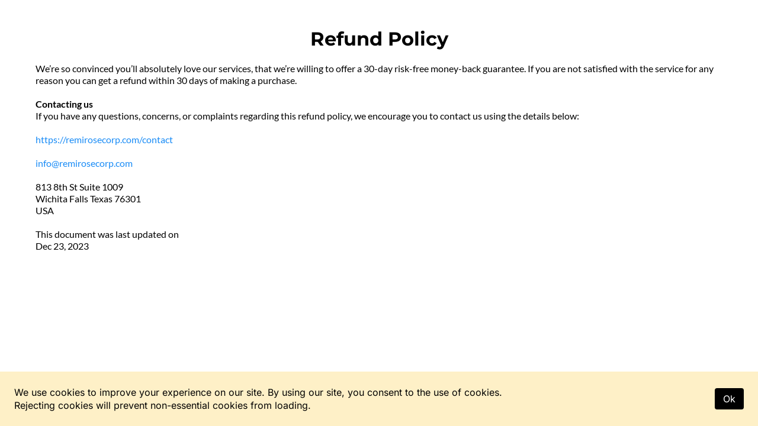

--- FILE ---
content_type: text/html;charset=utf-8
request_url: https://remirosecorp.com/refund
body_size: 22870
content:
<!DOCTYPE html><html  lang="en" data-capo=""><head><meta charset="utf-8">
<meta name="viewport" content="width=device-width, initial-scale=1">
<link rel="preconnect" href="https://fonts.gstatic.com/" crossorigin="anonymous">
<link rel="stylesheet" href="https://fonts.bunny.net/css?family=Lato:100,100i,200,200i,300,300i,400,400i,500,500i,600,600i,700,700i,800,800i,900,900i%7COpen%20Sans:100,100i,200,200i,300,300i,400,400i,500,500i,600,600i,700,700i,800,800i,900,900i%7CMontserrat:100,100i,200,200i,300,300i,400,400i,500,500i,600,600i,700,700i,800,800i,900,900i%7C'Montserrat':100,100i,200,200i,300,300i,400,400i,500,500i,600,600i,700,700i,800,800i,900,900i%7C'Lato':100,100i,200,200i,300,300i,400,400i,500,500i,600,600i,700,700i,800,800i,900,900i%7C'Poppins':100,100i,200,200i,300,300i,400,400i,500,500i,600,600i,700,700i,800,800i,900,900i%7C'Mulish':100,100i,200,200i,300,300i,400,400i,500,500i,600,600i,700,700i,800,800i,900,900i%7CInter:100,100i,200,200i,300,300i,400,400i,500,500i,600,600i,700,700i,800,800i,900,900i&display=swap" media="print" onload="this.media='all'">
<style type="text/css"> 

 :root{ --primary: #37ca37;
--secondary: #188bf6;
--white: #ffffff;
--gray: #cbd5e0;
--black: #000000;
--red: #e93d3d;
--orange: #f6ad55;
--yellow: #faf089;
--green: #9ae6b4;
--teal: #81e6d9;
--malibu: #63b3ed;
--indigo: #757BBD;
--purple: #d6bcfa;
--pink: #fbb6ce;
--transparent: transparent;
--overlay: rgba(0, 0, 0, 0.5);
--color-lc52gc66: #2BCDF6;
--color-lqfhv3lr: rgba(255,140,0,0.35);
--color-lc64g8od: #1ABAE3;
--color-lc7rz39p: #F4FBFD;
--'mulish': ''Mulish'';
--'poppins': ''Poppins'';
--'lato': ''Lato'';
--'montserrat': ''Montserrat'';
--arial: 'Arial';
--lato: 'Lato';
--open-sans: 'Open Sans';
--montserrat: 'Montserrat';
--headlinefont: 'Montserrat';
--contentfont: 'Lato';
--text-color: #000000;
--link-color: #188bf6; } .bg-fixed{bottom:0;top:0;left:0;right:0;position:fixed;overflow:auto;background-color:var(--white)} 
      
      .drop-zone-draggable .hl_main_popup{padding:20px;margin-top:0;border-color:var(--gray);border-width:10px;border-style:solid;background-color:var(--white)}
      
      
#hl_main_popup{padding:20px;margin-top:0;border-color:var(--gray);border-width:10px;border-style:solid;background-color:var(--white);width:720px}  
 /* ---- Section styles ----- */ 
:root{--black:#000000;--transparent:transparent}.hl_page-preview--content .section-nQlPElIf8b{padding:20px 0;margin-top:0;margin-bottom:0;background-color:var(--transparent);border-color:var(--black);border-width:2px;border-style:solid}.hl_page-preview--content .col-KEwm4gnC4C,.hl_page-preview--content .row-_LMYuFkO60{background-color:var(--transparent);width:100%;border-color:var(--black);border-width:2px;border-style:solid}.hl_page-preview--content .row-_LMYuFkO60{margin-top:0;margin-bottom:0;padding:15px 0}.hl_page-preview--content .col-KEwm4gnC4C{padding:10px 5px;margin:0}.hl_page-preview--content .heading-YH_W7lbbEl{margin-top:0;margin-bottom:0}.hl_page-preview--content .cheading-YH_W7lbbEl{font-family:var(--headlinefont);background-color:var(--transparent);color:var(--text-color);icon-color:var(--text-color);font-weight:400;padding:0;opacity:1;text-shadow:0 0 0 transparent;border-color:var(--black);border-width:2px;border-style:solid;line-height:1.3em;letter-spacing:0;text-align:center}.hl_page-preview--content .paragraph-59MVGV95PN{margin-top:0;margin-bottom:0}.hl_page-preview--content .cparagraph-59MVGV95PN{font-family:var(--contentfont);background-color:var(--transparent);color:var(--text-color);icon-color:var(--text-color);font-weight:400;padding:0;opacity:1;text-shadow:0 0 0 transparent;border-color:var(--black);border-width:2px;border-style:solid;line-height:1.3em;letter-spacing:0;text-align:left}#section-nQlPElIf8b>.inner{max-width:1170px}#col-KEwm4gnC4C>.inner{flex-direction:column;justify-content:center;align-items:inherit;flex-wrap:nowrap}.heading-YH_W7lbbEl,.paragraph-59MVGV95PN{font-weight:400}.heading-YH_W7lbbEl strong{font-weight:700}.heading-YH_W7lbbEl em,.heading-YH_W7lbbEl strong,.heading-YH_W7lbbEl u{color:var(--text-color)!important}.heading-YH_W7lbbEl a,.heading-YH_W7lbbEl a *,.paragraph-59MVGV95PN a,.paragraph-59MVGV95PN a *{color:var(--link-color)!important;text-decoration:none}.heading-YH_W7lbbEl a:hover,.paragraph-59MVGV95PN a:hover{text-decoration:underline}@media screen and (min-width:0px) and (max-width:480px){.heading-YH_W7lbbEl h1,.heading-YH_W7lbbEl h2,.heading-YH_W7lbbEl h3,.heading-YH_W7lbbEl h4,.heading-YH_W7lbbEl h5,.heading-YH_W7lbbEl h6,.heading-YH_W7lbbEl ul li,.heading-YH_W7lbbEl.text-output{font-size:32px!important}}@media screen and (min-width:481px) and (max-width:10000px){.heading-YH_W7lbbEl h1,.heading-YH_W7lbbEl h2,.heading-YH_W7lbbEl h3,.heading-YH_W7lbbEl h4,.heading-YH_W7lbbEl h5,.heading-YH_W7lbbEl h6,.heading-YH_W7lbbEl ul li,.heading-YH_W7lbbEl.text-output{font-size:32px!important}}.heading-YH_W7lbbEl.text-output h1:first-child:before,.heading-YH_W7lbbEl.text-output h2:first-child:before,.heading-YH_W7lbbEl.text-output h3:first-child:before,.heading-YH_W7lbbEl.text-output h4:first-child:before,.heading-YH_W7lbbEl.text-output h5:first-child:before,.heading-YH_W7lbbEl.text-output h6:first-child:before,.heading-YH_W7lbbEl.text-output p:first-child:before,.paragraph-59MVGV95PN.text-output h1:first-child:before,.paragraph-59MVGV95PN.text-output h2:first-child:before,.paragraph-59MVGV95PN.text-output h3:first-child:before,.paragraph-59MVGV95PN.text-output h4:first-child:before,.paragraph-59MVGV95PN.text-output h5:first-child:before,.paragraph-59MVGV95PN.text-output h6:first-child:before,.paragraph-59MVGV95PN.text-output p:first-child:before{color:var(--text-color);content:'\';
    font-family: '';margin-right:5px;font-weight:700}.paragraph-59MVGV95PN strong{font-weight:700}.paragraph-59MVGV95PN em,.paragraph-59MVGV95PN strong,.paragraph-59MVGV95PN u{color:var(--text-color)!important}@media screen and (min-width:0px) and (max-width:480px){.paragraph-59MVGV95PN h1,.paragraph-59MVGV95PN h2,.paragraph-59MVGV95PN h3,.paragraph-59MVGV95PN h4,.paragraph-59MVGV95PN h5,.paragraph-59MVGV95PN h6,.paragraph-59MVGV95PN ul li,.paragraph-59MVGV95PN.text-output{font-size:16px!important}}@media screen and (min-width:481px) and (max-width:10000px){.paragraph-59MVGV95PN h1,.paragraph-59MVGV95PN h2,.paragraph-59MVGV95PN h3,.paragraph-59MVGV95PN h4,.paragraph-59MVGV95PN h5,.paragraph-59MVGV95PN h6,.paragraph-59MVGV95PN ul li,.paragraph-59MVGV95PN.text-output{font-size:16px!important}}



.hl-cookie-consent-banner{background-color:#fef0c7}.hl-cookie-consent-banner .banner-text,.hl-cookie-consent-banner .learn-more{color:#000;font-family:Inter;font-size:16px}.hl-cookie-consent-banner .button.primary{color:#fff;background-color:#000;font-family:Inter;font-size:16px}.hl-cookie-consent-banner .button.secondary{color:#000;background-color:#fff;font-family:Inter;font-size:16px}</style>
<style>.flex{display:flex}.flex-col{flex-direction:column}.flex-wrap{flex-wrap:wrap}.flex-grow{flex-grow:9999}.align-center{align-items:center}.h-full{height:100%}.max-w-400{max-width:400px}.text-right{text-align:right}.d-grid{display:grid}.px-0{padding-left:0!important;padding-right:0!important}.gap-1{gap:.3rem}.items-end{align-items:flex-end}.relative{position:relative}.gap-2{gap:.625rem}.mt-20{margin-top:20px}.mt-8{margin-top:32px}.ml-3{margin-left:.75rem}.mr-10{margin-right:10px}.mt-4{margin-top:1rem}.mb-4{margin-bottom:1rem}.w-100{width:100%}.h-100{height:100%}.w-50{width:50%}.w-25{width:25%}.mw-100{max-width:100%}.noBorder{border:none!important}.iti__flag{background-image:url(https://stcdn.leadconnectorhq.com/intl-tel-input/17.0.12/img/flags.png)}.pointer{cursor:pointer}@media (-webkit-min-device-pixel-ratio:2),(min-resolution:192dpi){.iti__flag{background-image:url(https://stcdn.leadconnectorhq.com/intl-tel-input/17.0.12/img/flags@2x.png)}}.iti__country{display:flex;justify-content:space-between}@media (min-width:768px){.hl_wrapper.nav-shrink .hl_wrapper--inner.page-creator,body{padding-top:0}.hl_page-creator--menu{left:0;top:0;z-index:10}.hl_wrapper{padding-left:0}}@media (min-width:1200px){.hl_wrapper.nav-shrink{padding-left:0!important}}html body .hl_wrapper{height:100vh;overflow:hidden}body{margin:0;-webkit-font-smoothing:antialiased}img{border-style:none;vertical-align:middle}.bg-fixed{z-index:-1}.progress-outer{background-color:#f5f5f5;border-radius:inherit;box-shadow:inset 0 1px 2px rgba(0,0,0,.1);font-size:14px;height:35px;line-height:36px;overflow:hidden;padding-bottom:0;padding-top:0;width:100%}.progress-inner{box-shadow:inset 0 -1px 0 rgba(0,0,0,.15);color:#fff;float:left;font-size:14px;height:100%;padding-left:10px;padding-right:10px;transition:width .6s ease;width:0}.progress0{width:0}.progress10{width:10%}.progress20{width:20%}.progress30{width:30%}.progress40{width:40%}.progress50{width:50%}.progress60{width:60%}.progress70{width:70%}.progress80{width:80%}.progress90{width:90%}.progress100{width:100%}.progressbarOffsetWhite{background:#f5f5f5}.progressbarOffsetTransparentWhite{background-color:hsla(0,0%,100%,.5)}.progressbarOffsetBlack{background:#333}.progressbarOffsetTransparentBlack{background-color:hsla(0,0%,49%,.5)}.text-white{color:#fff}.text-bold{font-weight:700}.text-italic{font-style:italic}.text-bold-italic{font-style:italic;font-weight:700}.progressbarSmall{font-size:14px;height:35px;line-height:36px}.progressbarMedium{font-size:19px;height:45px;line-height:45px}.progressbarLarge{font-size:21px;height:65px;line-height:65px}.recaptcha-container{margin-bottom:1em}.recaptcha-container p{color:red;margin-top:1em}.button-recaptcha-container div:first-child{height:auto!important;width:100%!important}.card-el-error-msg{align-items:center;color:#e25950;display:flex;font-size:13px;justify-content:flex-start;padding:10px 0;text-align:center}.card-el-error-msg svg{color:#f87171;margin-right:2px}.hl-faq-child-heading{border:none;cursor:pointer;justify-content:space-between;outline:none;padding:15px;width:100%}.hl-faq-child-head,.hl-faq-child-heading{align-items:center;display:flex}.v-enter-active,.v-leave-active{transition:opacity .2s ease-out}.v-enter-from,.v-leave-to{opacity:0}.faq-separated-child{margin-bottom:10px}.hl-faq-child-panel img{border-radius:15px;cursor:pointer}.hl-faq-child-heading-icon.left{margin-right:1em}.expand-collapse-all-button{background-color:transparent;border:1px solid #d1d5db;border-radius:15px;color:#3b82f6;cursor:pointer;font-size:12px;font-weight:400;line-height:16px;margin:1em 0;padding:5px 15px}.hl-faq-child-panel{transition:padding .2s ease}.v-spinner .v-moon1{position:relative}.v-spinner .v-moon1,.v-spinner .v-moon2{animation:v-moonStretchDelay .6s linear 0s infinite;animation-fill-mode:forwards}.v-spinner .v-moon2{opacity:.8;position:absolute}.v-spinner .v-moon3{opacity:.1}@keyframes v-moonStretchDelay{to{transform:rotate(1turn)}}.generic-error-message{color:red;font-weight:500;margin-top:.5rem;text-align:center}#faq-overlay{background:var(--overlay);height:100vh;opacity:.8;width:100vw}#faq-overlay,#faq-popup{position:fixed;z-index:1000}#faq-popup{background:#fff;height:auto;left:50%;margin-left:-250px;margin-top:-250px;top:50%;width:500px}#popupclose{cursor:pointer;float:right;padding:10px}.popupcontent{height:auto!important;width:100%!important}#button{cursor:pointer}.dark{background-color:#000}.antialiased{-webkit-font-smoothing:antialiased;-moz-osx-font-smoothing:grayscale}.spotlight{background:linear-gradient(45deg,#00dc82,#36e4da 50%,#0047e1);bottom:-30vh;filter:blur(20vh);height:40vh}.z-10{z-index:10}.right-0{right:0}.left-0{left:0}.fixed{position:fixed}.text-black{--tw-text-opacity:1;color:rgba(0,0,0,var(--tw-text-opacity))}.overflow-hidden{overflow:hidden}.min-h-screen{min-height:100vh}.font-sans{font-family:ui-sans-serif,system-ui,-apple-system,BlinkMacSystemFont,Segoe UI,Roboto,Helvetica Neue,Arial,Noto Sans,sans-serif,Apple Color Emoji,Segoe UI Emoji,Segoe UI Symbol,Noto Color Emoji}.place-content-center{place-content:center}.grid{display:grid}.z-20{z-index:20}.max-w-520px{max-width:520px}.mb-8{margin-bottom:2rem}.text-8xl{font-size:6rem;line-height:1}.font-medium{font-weight:500}.mb-16{margin-bottom:4rem}.leading-tight{line-height:1.25}.text-xl{font-size:1.25rem;line-height:1.75rem}.font-light{font-weight:300}@media (min-width:640px){.sm-text-10xl{font-size:10rem;line-height:1}.sm-text-4xl{font-size:2.25rem;line-height:2.5rem}.sm-px-0{padding-left:0;padding-right:0}}.full-center{background-position:50%!important;background-repeat:repeat!important;background-size:cover!important}.fill-width{background-size:100% auto!important}.fill-width,.fill-width-height{background-repeat:no-repeat!important}.fill-width-height{background-size:100% 100%!important}.no-repeat{background-repeat:no-repeat!important}.repeat-x{background-repeat:repeat-x!important}.repeat-y{background-repeat:repeat-y!important}.repeat-x-fix-top{background-position:top!important;background-repeat:repeat-x!important}.repeat-x-fix-bottom{background-position:bottom!important;background-repeat:repeat-x!important}#overlay{bottom:0;height:100%;left:0;opacity:0;overflow-y:scroll;position:fixed;right:0;top:0;transition:opacity .3s ease;width:100%;z-index:999;-webkit-overflow-scrolling:touch}#overlay.show{opacity:1}.popup-body{background-color:#fff;height:auto;left:50%;min-height:180px;position:absolute;top:10%;transition:transform .25s ease-in-out}.popup-body,.popup-body.show{transform:translate(-50%)}.closeLPModal{cursor:pointer;position:absolute;right:-10px;top:-10px;z-index:21}.settingsPModal{font-size:18px;left:40%;padding:10px;position:absolute;top:-40px;width:32px}.c-section>.inner{display:flex;flex-direction:column;justify-content:center;margin:auto;z-index:2}.c-row>.inner{display:flex;width:100%}.c-column>.inner{display:flex;flex-direction:column;height:100%;justify-content:inherit;width:100%!important}.c-wrapper{position:relative}.previewer{--vw:100vh/100;height:calc(100vh - 170px);margin:auto;overflow:scroll;overflow-x:hidden;overflow-y:scroll;width:100%}.c-element{position:relative}.c-column{flex:1}.c-column,.c-row{position:relative}p+p{margin-top:auto}.hl_page-creator--row.active{border-color:#188bf6}.flip-list-move{transition:transform .5s}.page-wrapper .sortable-ghost:before{background:#188bf6!important;border-radius:4px;content:"";height:4px;left:50%;position:absolute;top:50%;transform:translate(-50%,-50%);width:100%}.page-wrapper .sortable-ghost{border:none!important;position:relative}.active-drop-area:before{color:grey;content:"";font-size:12px;left:50%;pointer-events:none;position:absolute;top:50%;transform:translate(-50%,-50%)}.active-drop-area{border:1px dashed grey}.active-drop-area.is-empty{min-height:60px}.empty-component{align-items:center;border:1px dashed #d7dde9;display:flex;height:100%;justify-content:center;left:0;position:absolute;top:0;width:100%;z-index:2}.empty-component,.empty-component-min-height{min-height:100px;pointer-events:none}.dividerContainer{width:100%}.items-center{align-items:center}.font-semibold{font-weight:600}.text-2xl{font-size:1.5rem}.text-sm{font-size:.875rem}.w-full{width:100%}.mr-2{margin-right:.5rem}.mt-2{margin-top:.5rem}.justify-between{justify-content:space-between}.text-lg{font-size:1.125rem}.font-base{font-weight:400}.justify-end{justify-content:flex-end}.justify-center{justify-content:center!important}.text-center{text-align:center}.centered{align-items:center;display:flex;height:100%;justify-content:center;width:100%}.mx-auto{margin:0 auto}.default-cursor{cursor:default!important}</style>
<style>@media only screen and (max-width:767px){.c-row>.inner{flex-direction:column}.desktop-only{display:none}.c-column,.c-row{width:100%!important}.c-column,.c-column>.inner,.c-row>.inner,.c-section,.c-section>.inner{padding-left:0!important;padding-right:0!important}.c-column,.c-column>.inner,.c-row{margin-left:0!important;margin-right:0!important}.c-row{padding-left:10px!important;padding-right:10px!important}}@media only screen and (min-width:768px){.mobile-only{display:none}}.c-button button{outline:none;position:relative}.fa,.fab,.fal,.far,.fas{-webkit-font-smoothing:antialiased;display:inline-block;font-style:normal;font-variant:normal;line-height:1;text-rendering:auto}.c-column{flex:1 1 auto!important}.c-column>.inner.horizontal>div{flex:1}.c-row>.inner{display:flex;width:100%}.c-nested-column .c-row>.inner{width:100%!important}.c-nested-column .inner{border:none!important}.bgCover.bg-fixed:before{background-attachment:fixed!important;background-position:50%!important;background-repeat:repeat!important;background-size:cover!important;-webkit-background-size:cover!important}@supports (-webkit-touch-callout:inherit){.bgCover.bg-fixed:before{background-attachment:scroll!important}}.bgCover100.bg-fixed:before{background-size:100% auto!important;-webkit-background-size:100% auto!important}.bgCover100.bg-fixed:before,.bgNoRepeat.bg-fixed:before{background-repeat:no-repeat!important}.bgRepeatX.bg-fixed:before{background-repeat:repeat-x!important}.bgRepeatY.bg-fixed:before{background-repeat:repeat-y!important}.bgRepeatXTop.bg-fixed:before{background-position:top!important;background-repeat:repeat-x!important}.bgRepeatXBottom.bg-fixed:before{background-position:bottom!important;background-repeat:repeat-x!important}.bgCover{background-attachment:fixed!important;background-position:50%!important;background-repeat:repeat!important;background-size:cover!important;-webkit-background-size:cover!important}@supports (-webkit-touch-callout:inherit){.bgCover{background-attachment:scroll!important}}.bgCover100{background-size:100% auto!important;-webkit-background-size:100% auto!important}.bgCover100,.bgNoRepeat{background-repeat:no-repeat!important}.bgRepeatX{background-repeat:repeat-x!important}.bgRepeatY{background-repeat:repeat-y!important}.bgRepeatXTop{background-position:top!important}.bgRepeatXBottom,.bgRepeatXTop{background-repeat:repeat-x!important}.bgRepeatXBottom{background-position:bottom!important}.cornersTop{border-bottom-left-radius:0!important;border-bottom-right-radius:0!important}.cornersBottom{border-top-left-radius:0!important;border-top-right-radius:0!important}.radius0{border-radius:0}.radius1{border-radius:1px}.radius2{border-radius:2px}.radius3{border-radius:3px}.radius4{border-radius:4px}.radius5{border-radius:5px}.radius10{border-radius:10px}.radius15{border-radius:15px}.radius20{border-radius:20px}.radius25{border-radius:25px}.radius50{border-radius:50px}.radius75{border-radius:75px}.radius100{border-radius:100px}.radius125{border-radius:125px}.radius150{border-radius:150px}.borderTopBottom{border-bottom-color:rgba(0,0,0,.7);border-left:none!important;border-right:none!important;border-top-color:rgba(0,0,0,.7)}.borderTop{border-bottom:none!important;border-top-color:rgba(0,0,0,.7)}.borderBottom,.borderTop{border-left:none!important;border-right:none!important}.borderBottom{border-bottom-color:rgba(0,0,0,.7);border-top:none!important}.borderFull{border-color:rgba(0,0,0,.7)}@keyframes rocking{0%{transform:rotate(0deg)}25%{transform:rotate(0deg)}50%{transform:rotate(2deg)}75%{transform:rotate(-2deg)}to{transform:rotate(0deg)}}.buttonRocking{animation:rocking 2s infinite;animation-timing-function:ease-out;transition:.2s}.buttonPulseGlow{animation:pulseGlow 2s infinite;animation-timing-function:ease-in-out}@keyframes pulseGlow{0%{box-shadow:0 0 0 0 hsla(0,0%,100%,0)}25%{box-shadow:0 0 2.5px 1px hsla(0,0%,100%,.25)}50%{box-shadow:0 0 5px 2px hsla(0,0%,100%,.5)}85%{box-shadow:0 0 5px 5px hsla(0,0%,100%,0)}to{box-shadow:0 0 0 0 hsla(0,0%,100%,0)}}.buttonBounce{animation:bounce 1.5s infinite;animation-timing-function:ease-in;transition:.2s}@keyframes bounce{15%{box-shadow:0 0 0 0 transparent;transform:translateY(0)}35%{box-shadow:0 8px 5px -5px rgba(0,0,0,.25);transform:translateY(-35%)}45%{box-shadow:0 0 0 0 transparent;transform:translateY(0)}55%{box-shadow:0 5px 4px -4px rgba(0,0,0,.25);transform:translateY(-20%)}70%{box-shadow:0 0 0 0 transparent;transform:translateY(0)}80%{box-shadow:0 4px 3px -3px rgba(0,0,0,.25);transform:translateY(-10%)}90%{box-shadow:0 0 0 0 transparent;transform:translateY(0)}95%{box-shadow:0 2px 3px -3px rgba(0,0,0,.25);transform:translateY(-2%)}99%{box-shadow:0 0 0 0 transparent;transform:translateY(0)}to{box-shadow:0 0 0 0 transparent;transform:translateY(0)}}@keyframes elevate{0%{box-shadow:0 0 0 0 transparent;transform:translateY(0)}to{box-shadow:0 8px 5px -5px rgba(0,0,0,.25);transform:translateY(-10px)}}.buttonElevate:hover{animation:elevate .2s forwards}.buttonElevate{box-shadow:0 0 0 0 transparent;transition:.2s}.buttonWobble{transition:.3s}.buttonWobble:hover{animation:wobble .5s 1;animation-timing-function:ease-in-out}@keyframes wobble{0%{transform:skewX(0deg)}25%{transform:skewX(10deg)}50%{transform:skewX(0deg)}75%{transform:skewX(-10deg)}to{transform:skewX(0deg)}}.image-container img{max-width:100%;vertical-align:middle}.sub-text ::-moz-placeholder{color:#000;opacity:1}.sub-text ::placeholder{color:#000;opacity:1}.image-container{height:100%;width:100%}.shadow5inner{box-shadow:inset 0 1px 3px rgba(0,0,0,.05)}.shadow10inner{box-shadow:inset 0 1px 5px rgba(0,0,0,.1)}.shadow20inner{box-shadow:inset 0 1px 5px rgba(0,0,0,.2)}.shadow30inner{box-shadow:inset 0 2px 5px 2px rgba(0,0,0,.3)}.shadow40inner{box-shadow:inset 0 2px 5px 2px rgba(0,0,0,.4)}.shadow5{box-shadow:0 1px 3px rgba(0,0,0,.05)}.shadow10{box-shadow:0 1px 5px rgba(0,0,0,.1)}.shadow20{box-shadow:0 1px 5px rgba(0,0,0,.2)}.shadow30{box-shadow:0 2px 5px 2px rgba(0,0,0,.3)}.shadow40{box-shadow:0 2px 5px 2px rgba(0,0,0,.4)}.sub-heading-button{color:#fff;font-weight:400;line-height:normal;opacity:.8;text-align:center}.wideSection{max-width:1120px}.midWideSection,.wideSection{margin-left:auto!important;margin-right:auto!important}.midWideSection{max-width:960px}.midSection{margin-left:auto!important;margin-right:auto!important;max-width:720px}.c-section>.inner{margin-left:auto;margin-right:auto;max-width:1170px;width:100%}.c-column{padding-left:15px;padding-right:15px}.feature-img-circle img,.img-circle,.img-circle img{border-radius:50%!important}.feature-img-round-corners img,.img-round-corners,.img-round-corners img{border-radius:5px}.feature-image-dark-border img,.image-dark-border{border:3px solid rgba(0,0,0,.7)}.feature-image-white-border img,.image-white-border{border:3px solid #fff}.img-grey,.img-grey img{filter:grayscale(100%);filter:gray;-webkit-transition:all .6s ease}.button-shadow1{box-shadow:0 1px 5px rgba(0,0,0,.2)}.button-shadow2{box-shadow:0 1px 5px rgba(0,0,0,.4)}.button-shadow3{box-shadow:0 1px 5px rgba(0,0,0,.7)}.button-shadow4{box-shadow:0 8px 1px rgba(0,0,0,.1)}.button-shadow5{box-shadow:0 0 25px rgba(0,0,0,.2),0 0 15px rgba(0,0,0,.2),0 0 3px rgba(0,0,0,.4)}.button-shadow6{box-shadow:0 0 25px rgba(0,0,0,.4),0 0 15px hsla(0,0%,100%,.2),0 0 3px hsla(0,0%,100%,.4)}.button-shadow-sharp1{box-shadow:inset 0 1px 0 hsla(0,0%,100%,.2)}.button-shadow-sharp2{box-shadow:inset 0 0 0 1px hsla(0,0%,100%,.2)}.button-shadow-sharp3{box-shadow:inset 0 0 0 2px hsla(0,0%,100%,.2)}.button-shadow-highlight{box-shadow:none}.button-shadow-highlight:hover{box-shadow:inset 0 0 0 0 hsla(0,0%,100%,.22),inset 0 233px 233px 0 hsla(0,0%,100%,.12)}.button-flat-line{background-color:transparent!important;border-width:2px}.button-vp-5{padding-bottom:5px!important;padding-top:5px!important}.button-vp-10{padding-bottom:10px!important;padding-top:10px!important}.button-vp-15{padding-bottom:15px!important;padding-top:15px!important}.button-vp-20{padding-bottom:20px!important;padding-top:20px!important}.button-vp-25{padding-bottom:25px!important;padding-top:25px!important}.button-vp-30{padding-bottom:30px!important;padding-top:30px!important}.button-vp-40{padding-bottom:40px!important;padding-top:40px!important}.button-vp-0{padding-bottom:0!important;padding-top:0!important}.button-hp-5{padding-left:5px!important;padding-right:5px!important}.button-hp-10{padding-left:10px!important;padding-right:10px!important}.button-hp-15{padding-left:15px!important;padding-right:15px!important}.button-hp-20{padding-left:20px!important;padding-right:20px!important}.button-hp-25{padding-left:25px!important;padding-right:25px!important}.button-hp-30{padding-left:30px!important;padding-right:30px!important}.button-hp-40{padding-left:40px!important;padding-right:40px!important}.button-hp-0{padding-left:0!important;padding-right:0!important}.vs__dropdown-toggle{background:#f3f8fb!important;border:none!important;height:43px!important}.row-align-center{margin:0 auto}.row-align-left{margin:0 auto;margin-left:0!important}.row-align-right{margin:0 auto;margin-right:0!important}button,input,optgroup,select,textarea{border-radius:unset;font-family:unset;font-size:unset;line-height:unset;margin:unset;text-transform:unset}body{font-weight:unset!important;line-height:unset!important;-moz-osx-font-smoothing:grayscale;word-wrap:break-word}*,:after,:before{box-sizing:border-box}.main-heading-group>div{display:inline-block}.c-button span.main-heading-group,.c-button span.sub-heading-group{display:block}.time-grid-3{grid-template-columns:repeat(3,100px)}.time-grid-3,.time-grid-4{display:grid;text-align:center}.time-grid-4{grid-template-columns:repeat(4,100px)}@media screen and (max-width:767px){.time-grid-3{grid-template-columns:repeat(3,80px)}.time-grid-4{grid-template-columns:repeat(4,70px)}}.time-grid .timer-box{display:grid;font-size:15px;grid-template-columns:1fr;text-align:center}.timer-box .label{font-weight:300}.c-button button{cursor:pointer}.c-button>a{text-decoration:none}.c-button>a,.c-button>a span{display:inline-block}.nav-menu-wrapper{display:flex;justify-content:space-between}.nav-menu-wrapper.default{flex-direction:row}.nav-menu-wrapper.reverse{flex-direction:row-reverse}.nav-menu-wrapper .branding{align-items:center;display:flex}.nav-menu-wrapper.default .branding{flex-direction:row}.nav-menu-wrapper.reverse .branding{flex-direction:row-reverse}.nav-menu-wrapper.default .branding .logo,.nav-menu-wrapper.reverse .branding .title{margin-right:18px}.nav-menu-wrapper .branding .title{align-items:center;display:flex;min-height:50px;min-width:50px}.nav-menu{align-items:center;display:flex;flex-wrap:wrap;list-style:none;margin:0;padding:0}.nav-menu a{text-decoration:none}.dropdown{display:inline-block;position:relative}.dropdown .dropdown-menu{border:none;box-shadow:0 8px 16px 5px rgba(0,0,0,.1)}.dropdown-menu{background-clip:padding-box;border:1px solid rgba(0,0,0,.15);border-radius:.3125rem;color:#607179;display:none;float:left;font-size:1rem;left:0;list-style:none;margin:.125rem 0 0;min-width:10rem;padding:.5rem 0;position:absolute;text-align:left;top:100%;z-index:1000}.nav-menu .nav-menu-item.dropdown:hover>.dropdown-menu{display:block}.nav-menu .dropdown-menu{display:none;list-style:none;margin:0;padding:0}.nav-menu-mobile{display:none}.nav-menu-mobile i{cursor:pointer;font-size:24px}#nav-menu-popup{background:var(--overlay);bottom:0;display:none;height:100%;left:0;opacity:0;position:fixed;right:0;top:0;transition:opacity .3s ease;width:100%;z-index:100}#nav-menu-popup.show{opacity:1}#nav-menu-popup .nav-menu-body{background-color:#fff;height:100%;left:0;overflow:auto;padding:45px;position:absolute;top:0;width:100%}#nav-menu-popup .nav-menu-body .close-menu{cursor:pointer;position:absolute;right:20px;top:20px;z-index:100}#nav-menu-popup .nav-menu-body .close-menu:before{content:"\f00d"}#nav-menu-popup .nav-menu{align-items:center;display:flex;flex-direction:column;list-style:none;margin:0;padding:0}#nav-menu-popup .nav-menu .nav-menu-item{list-style:none;text-align:left;-webkit-user-select:none;-moz-user-select:none;user-select:none;width:100%}#nav-menu-popup .nav-menu .nav-menu-item .nav-menu-item-content{display:flex;position:relative}#nav-menu-popup .nav-menu-item .nav-menu-item-title{flex-grow:1;margin:0 1rem;max-width:calc(100% - 2rem)}#nav-menu-popup .nav-menu .nav-menu-item .nav-menu-item-content .nav-menu-item-toggle{cursor:pointer;font-size:24px;position:absolute;right:0;top:calc(50% - 12px)}#nav-menu-popup .nav-menu .nav-menu-item .nav-menu-item-content .nav-menu-item-toggle i{font-size:24px;transition:transform .2s ease}#nav-menu-popup .nav-menu .nav-menu-item .nav-menu-item-content .nav-menu-item-toggle i:before{content:"\f107"}#nav-menu-popup .nav-menu .nav-menu-item.active .nav-menu-item-content .nav-menu-item-toggle i{transform:rotate(-180deg)}#nav-menu-popup .nav-menu .nav-menu-item .nav-dropdown-menu{display:none;max-height:0;opacity:0;overflow:auto;padding:0;transition:all .3s ease-in-out;visibility:hidden}#nav-menu-popup .nav-menu .nav-menu-item.active .nav-dropdown-menu{display:block;max-height:600px;opacity:1;visibility:visible}.form-error{border:2px solid var(--red);border-radius:8px;cursor:pointer;font-size:20px;margin-bottom:10px;padding:6px 12px;text-align:center}.form-error,.form-error i{color:var(--red)}.c-bullet-list ul li{line-height:inherit}.c-bullet-list ul li.ql-indent-1{padding-left:4.5em}.c-bullet-list ul li.ql-indent-2{padding-left:7.5em}.c-bullet-list ul li.ql-indent-3{padding-left:10.5em}.c-bullet-list ul li.ql-indent-4{padding-left:13.5em}.c-bullet-list ul li.ql-indent-5{padding-left:16.5em}.c-bullet-list ul li.ql-indent-6{padding-left:19.5em}.c-bullet-list ul li.ql-indent-7{padding-left:22.5em}.c-bullet-list ul li.ql-indent-8{padding-left:25.5em}.c-rich-text .list-disc{list-style-type:disc}.c-rich-text .list-square{list-style-type:square}.c-rich-text .list-none{list-style-type:none}.c-rich-text .list-circle{list-style-type:circle}.c-rich-text .list-decimal{list-style-type:decimal}.c-rich-text .list-upper-alpha{list-style-type:upper-alpha}.c-rich-text .list-lower-alpha{list-style-type:lower-alpha}.c-rich-text .list-upper-roman{list-style-type:upper-roman}.c-rich-text .list-lower-roman{list-style-type:lower-roman}.text-output ul li{padding-left:1.5em}.text-output ul li:before{display:inline-block;font-weight:700;margin-left:-1.5em;margin-right:.3em;text-align:right;white-space:nowrap;width:1.2em}.svg-component svg{max-height:100%;max-width:100%}.border1{border-bottom:3px solid rgba(0,0,0,.2)!important}.border2{border:2px solid rgba(0,0,0,.55)}.border3{border:solid rgba(0,0,0,.15);border-width:1px 1px 2px;padding:5px}.border4{border:solid rgba(0,0,0,.35);border-width:1px 1px 2px;padding:1px!important}.shadow1{box-shadow:0 10px 6px -6px rgba(0,0,0,.15)}.shadow2{box-shadow:0 4px 3px rgba(0,0,0,.15),0 0 2px rgba(0,0,0,.15)}.shadow3{box-shadow:0 10px 6px -6px #999}.shadow4{box-shadow:3px 3px 15px #212121a8}.shadow6{box-shadow:0 10px 1px #ddd,0 10px 20px #ccc}.background{background-color:unset!important}@keyframes progress-bar-animation{to{background-position:0 -3000px}}@keyframes gradient{0%{background-position:0 50%}50%{background-position:100% 50%}to{background-position:0 50%}}h1,h2,h3,h4,h5,h6{font-weight:500;margin:unset}p{margin:unset}.c-bullet-list,.c-faq,.c-heading,.c-image-feature,.c-paragraph,.c-sub-heading{word-break:break-word}h1:empty:after,h2:empty:after,h3:empty:after,h4:empty:after,h5:empty:after,h6:empty:after,p:empty:after{content:"\00A0"}.w-3-4{width:75%}.w-1-2{width:50%}.tabs-container{display:flex}@media screen and (max-width:767px){.nav-menu{display:none}.nav-menu-mobile{align-items:center;display:flex}#faq-popup{left:5px!important;margin-left:0!important;width:98%!important}.video-container{width:100%!important}.autoplay .vjs-big-play-button{display:none!important}.autoplay:hover .vjs-control-bar{display:flex!important}}</style>
<style>@font-face{font-display:swap;font-family:Font Awesome\ 5 Free;font-style:normal;font-weight:400;src:url(https://stcdn.leadconnectorhq.com/funnel/fontawesome/webfonts/fa-regular-400.eot);src:url(https://stcdn.leadconnectorhq.com/funnel/fontawesome/webfonts/fa-regular-400.eot?#iefix) format("embedded-opentype"),url(https://stcdn.leadconnectorhq.com/funnel/fontawesome/webfonts/fa-regular-400.woff2) format("woff2"),url(https://stcdn.leadconnectorhq.com/funnel/fontawesome/webfonts/fa-regular-400.woff) format("woff"),url(https://stcdn.leadconnectorhq.com/funnel/fontawesome/webfonts/fa-regular-400.ttf) format("truetype"),url(https://stcdn.leadconnectorhq.com/funnel/fontawesome/webfonts/fa-regular-400.svg#fontawesome) format("svg")}.far{font-weight:400}@font-face{font-display:swap;font-family:Font Awesome\ 5 Free;font-style:normal;font-weight:900;src:url(https://stcdn.leadconnectorhq.com/funnel/fontawesome/webfonts/fa-solid-900.eot);src:url(https://stcdn.leadconnectorhq.com/funnel/fontawesome/webfonts/fa-solid-900.eot?#iefix) format("embedded-opentype"),url(https://stcdn.leadconnectorhq.com/funnel/fontawesome/webfonts/fa-solid-900.woff2) format("woff2"),url(https://stcdn.leadconnectorhq.com/funnel/fontawesome/webfonts/fa-solid-900.woff) format("woff"),url(https://stcdn.leadconnectorhq.com/funnel/fontawesome/webfonts/fa-solid-900.ttf) format("truetype"),url(https://stcdn.leadconnectorhq.com/funnel/fontawesome/webfonts/fa-solid-900.svg#fontawesome) format("svg")}.fa,.far,.fas{font-family:Font Awesome\ 5 Free}.fa,.fas{font-weight:900}@font-face{font-display:swap;font-family:Font Awesome\ 5 Brands;font-style:normal;font-weight:400;src:url(https://stcdn.leadconnectorhq.com/funnel/fontawesome/webfonts/fa-brands-400.eot);src:url(https://stcdn.leadconnectorhq.com/funnel/fontawesome/webfonts/fa-brands-400.eot?#iefix) format("embedded-opentype"),url(https://stcdn.leadconnectorhq.com/funnel/fontawesome/webfonts/fa-brands-400.woff2) format("woff2"),url(https://stcdn.leadconnectorhq.com/funnel/fontawesome/webfonts/fa-brands-400.woff) format("woff"),url(https://stcdn.leadconnectorhq.com/funnel/fontawesome/webfonts/fa-brands-400.ttf) format("truetype"),url(https://stcdn.leadconnectorhq.com/funnel/fontawesome/webfonts/fa-brands-400.svg#fontawesome) format("svg")}.fab{font-family:Font Awesome\ 5 Brands;font-weight:400}</style>
<style>:root{--animate-duration:1s;--animate-delay:1s;--animate-repeat:1}.animate__animated{animation-duration:1s;animation-duration:var(--animate-duration);animation-fill-mode:both}@media (prefers-reduced-motion:reduce),print{.animate__animated{animation-duration:1ms!important;animation-iteration-count:1!important;transition-duration:1ms!important}.animate__animated[class*=Out]{opacity:0}}@keyframes fadeIn{0%{opacity:0}to{opacity:1}}.animate__fadeIn{animation-name:fadeIn}@keyframes fadeInUp{0%{opacity:0;transform:translate3d(0,100%,0)}to{opacity:1;transform:translateZ(0)}}.animate__fadeInUp{animation-name:fadeInUp}@keyframes fadeInDown{0%{opacity:0;transform:translate3d(0,-100%,0)}to{opacity:1;transform:translateZ(0)}}.animate__fadeInDown{animation-name:fadeInDown}@keyframes fadeInLeft{0%{opacity:0;transform:translate3d(-100%,0,0)}to{opacity:1;transform:translateZ(0)}}.animate__fadeInLeft{animation-name:fadeInLeft}@keyframes fadeInRight{0%{opacity:0;transform:translate3d(100%,0,0)}to{opacity:1;transform:translateZ(0)}}.animate__fadeInRight{animation-name:fadeInRight}@keyframes slideInUp{0%{opacity:0;transform:translate3d(0,100%,0);visibility:visible}to{opacity:1;transform:translateZ(0)}}.animate__slideInUp{animation-name:slideInUp}@keyframes slideInDown{0%{opacity:0;transform:translate3d(0,-100%,0);visibility:visible}to{opacity:1;transform:translateZ(0)}}.animate__slideInDown{animation-name:slideInDown}@keyframes slideInLeft{0%{opacity:0;transform:translate3d(-100%,0,0);visibility:visible}to{opacity:1;transform:translateZ(0)}}.animate__slideInLeft{animation-name:slideInLeft}@keyframes slideInRight{0%{opacity:0;transform:translate3d(100%,0,0);visibility:visible}to{opacity:1;transform:translateZ(0)}}.animate__slideInRight{animation-name:slideInRight}@keyframes bounceIn{0%,20%,40%,60%,80%,to{animation-timing-function:cubic-bezier(.215,.61,.355,1)}0%{opacity:0;transform:scale3d(.3,.3,.3)}20%{transform:scale3d(1.1,1.1,1.1)}40%{transform:scale3d(.9,.9,.9)}60%{opacity:1;transform:scale3d(1.03,1.03,1.03)}80%{transform:scale3d(.97,.97,.97)}to{opacity:1;transform:scaleX(1)}}.animate__bounceIn{animation-duration:.75s;animation-duration:calc(var(--animate-duration)*.75);animation-name:bounceIn}@keyframes bounceInUp{0%,60%,75%,90%,to{animation-timing-function:cubic-bezier(.215,.61,.355,1)}0%{opacity:0;transform:translate3d(0,3000px,0) scaleY(5)}60%{opacity:1;transform:translate3d(0,-20px,0) scaleY(.9)}75%{transform:translate3d(0,10px,0) scaleY(.95)}90%{transform:translate3d(0,-5px,0) scaleY(.985)}to{transform:translateZ(0)}}.animate__bounceInUp{animation-name:bounceInUp}@keyframes bounceInDown{0%,60%,75%,90%,to{animation-timing-function:cubic-bezier(.215,.61,.355,1)}0%{opacity:0;transform:translate3d(0,-3000px,0) scaleY(3)}60%{opacity:1;transform:translate3d(0,25px,0) scaleY(.9)}75%{transform:translate3d(0,-10px,0) scaleY(.95)}90%{transform:translate3d(0,5px,0) scaleY(.985)}to{transform:translateZ(0)}}.animate__bounceInDown{animation-name:bounceInDown}@keyframes bounceInLeft{0%,60%,75%,90%,to{animation-timing-function:cubic-bezier(.215,.61,.355,1)}0%{opacity:0;transform:translate3d(-3000px,0,0) scaleX(3)}60%{opacity:1;transform:translate3d(25px,0,0) scaleX(1)}75%{transform:translate3d(-10px,0,0) scaleX(.98)}90%{transform:translate3d(5px,0,0) scaleX(.995)}to{transform:translateZ(0)}}.animate__bounceInLeft{animation-name:bounceInLeft}@keyframes bounceInRight{0%,60%,75%,90%,to{animation-timing-function:cubic-bezier(.215,.61,.355,1)}0%{opacity:0;transform:translate3d(3000px,0,0) scaleX(3)}60%{opacity:1;transform:translate3d(-25px,0,0) scaleX(1)}75%{transform:translate3d(10px,0,0) scaleX(.98)}90%{transform:translate3d(-5px,0,0) scaleX(.995)}to{transform:translateZ(0)}}.animate__bounceInRight{animation-name:bounceInRight}@keyframes flip{0%{animation-timing-function:ease-out;opacity:0;transform:perspective(400px) scaleX(1) translateZ(0) rotateY(-1turn)}40%{animation-timing-function:ease-out;transform:perspective(400px) scaleX(1) translateZ(150px) rotateY(-190deg)}50%{animation-timing-function:ease-in;transform:perspective(400px) scaleX(1) translateZ(150px) rotateY(-170deg)}80%{animation-timing-function:ease-in;transform:perspective(400px) scale3d(.95,.95,.95) translateZ(0) rotateY(0deg)}to{animation-timing-function:ease-in;opacity:1;transform:perspective(400px) scaleX(1) translateZ(0) rotateY(0deg)}}.animate__animated.animate__flip{animation-name:flip;backface-visibility:visible}@keyframes flipInX{0%{animation-timing-function:ease-in;opacity:0;transform:perspective(400px) rotateX(90deg)}40%{animation-timing-function:ease-in;transform:perspective(400px) rotateX(-20deg)}60%{opacity:1;transform:perspective(400px) rotateX(10deg)}80%{transform:perspective(400px) rotateX(-5deg)}to{transform:perspective(400px)}}.animate__flipInX{animation-name:flipInX;backface-visibility:visible!important}@keyframes flipInY{0%{animation-timing-function:ease-in;opacity:0;transform:perspective(400px) rotateY(90deg)}40%{animation-timing-function:ease-in;transform:perspective(400px) rotateY(-20deg)}60%{opacity:1;transform:perspective(400px) rotateY(10deg)}80%{transform:perspective(400px) rotateY(-5deg)}to{transform:perspective(400px)}}.animate__flipInY{animation-name:flipInY;backface-visibility:visible!important}@keyframes rollIn{0%{opacity:0;transform:translate3d(-100%,0,0) rotate(-120deg)}to{opacity:1;transform:translateZ(0)}}.animate__rollIn{animation-name:rollIn}@keyframes zoomIn{0%{opacity:0;transform:scale3d(.3,.3,.3)}50%{opacity:1}}.animate__zoomIn{animation-name:zoomIn}@keyframes lightSpeedInLeft{0%{opacity:0;transform:translate3d(-100%,0,0) skewX(30deg)}60%{opacity:1;transform:skewX(-20deg)}80%{transform:skewX(5deg)}to{transform:translateZ(0)}}.animate__lightSpeedInLeft{animation-name:lightSpeedInLeft;animation-timing-function:ease-out}@keyframes lightSpeedInRight{0%{opacity:0;transform:translate3d(100%,0,0) skewX(-30deg)}60%{opacity:1;transform:skewX(20deg)}80%{transform:skewX(-5deg)}to{transform:translateZ(0)}}.animate__lightSpeedInRight{animation-name:lightSpeedInRight;animation-timing-function:ease-out}</style>
<style>.hl-cookie-consent-banner{align-items:center;display:flex;gap:14px;justify-content:space-between;padding:24px;width:100%;z-index:100}.hl-cookie-consent-banner .banner-text-container{line-height:22px}.hl-cookie-consent-banner .banner-actions-container{justify-content:flex-end}.hl-cookie-consent-banner .learn-more{font-weight:600}.hl-cookie-consent-banner .button{align-items:center;border-radius:4px;border-width:1px;box-shadow:0 1px 2px rgba(16,24,40,.05);box-sizing:border-box;cursor:pointer;display:flex;flex-direction:row;gap:8px;justify-content:center;padding:8px 14px}.hl-cookie-consent-banner .ok{flex-grow:unset}.hl-cookie-consent-banner .button.customize,.hl-cookie-consent-banner .button.primary,.hl-cookie-consent-banner .button.secondary{border:none!important}.hl-cookie-consent-banner .flex{display:flex}@media only screen and (max-width:600px){.hl-cookie-consent-banner{padding:4%!important}.hl-cookie-consent-banner .banner-actions-container{justify-content:center!important;margin-bottom:15px;margin-top:15px;width:100%!important}.hl-cookie-consent-banner .banner-text-container{margin-bottom:12px;text-align:center!important;width:100%!important}.bottom-banner .banner-text-container,.top-banner .banner-text-container{max-width:100%!important}.hl-cookie-consent-banner .banner-text{text-align:justify}.hl-cookie-consent-banner .flex{align-items:center;display:flex;flex-direction:column}.hl-cookie-consent-banner .button{margin-left:0!important;padding:10px 14px;width:100%}.bottom-banner,.top-banner{flex-direction:column}.position-left,.position-right{bottom:0!important;left:unset!important;right:unset!important}.bottom-banner .banner-actions-container,.top-banner .banner-actions-container{gap:10px}}.bottom-banner{bottom:0;position:fixed}.bottom-banner .banner-text-container,.top-banner .banner-text-container{max-width:70%}.bottom-banner .banner-actions-container,.top-banner .banner-actions-container{flex-grow:1;gap:14px}.position-left .banner-actions-container,.position-right .banner-actions-container{justify-content:space-between!important}.position-left .button,.position-right .button{flex-grow:1}.top-banner{position:fixed;top:0}.popup-banner{align-items:unset!important;flex-direction:column;position:fixed}.popup-banner .banner-actions-container{flex-grow:1;gap:10px;width:100%!important}.position-left{bottom:20px;left:20px;max-width:450px}.position-right{bottom:20px;max-width:450px;right:20px}.position-center{bottom:20px;left:50%;right:unset;transform:translateX(-50%);width:90%}.position-center .button{flex-grow:unset!important}</style>
<link rel="preload" as="style" href="https://fonts.bunny.net/css?family=Lato:100,100i,200,200i,300,300i,400,400i,500,500i,600,600i,700,700i,800,800i,900,900i%7COpen%20Sans:100,100i,200,200i,300,300i,400,400i,500,500i,600,600i,700,700i,800,800i,900,900i%7CMontserrat:100,100i,200,200i,300,300i,400,400i,500,500i,600,600i,700,700i,800,800i,900,900i%7C'Montserrat':100,100i,200,200i,300,300i,400,400i,500,500i,600,600i,700,700i,800,800i,900,900i%7C'Lato':100,100i,200,200i,300,300i,400,400i,500,500i,600,600i,700,700i,800,800i,900,900i%7C'Poppins':100,100i,200,200i,300,300i,400,400i,500,500i,600,600i,700,700i,800,800i,900,900i%7C'Mulish':100,100i,200,200i,300,300i,400,400i,500,500i,600,600i,700,700i,800,800i,900,900i%7CInter:100,100i,200,200i,300,300i,400,400i,500,500i,600,600i,700,700i,800,800i,900,900i&display=swap">
<link  as="script" crossorigin href="https://stcdn.leadconnectorhq.com/_preview/BSCsKbaQ.js">
<link  as="script" crossorigin href="https://stcdn.leadconnectorhq.com/_preview/DDKMoJB1.js">
<link  as="script" crossorigin href="https://stcdn.leadconnectorhq.com/_preview/Cr09a6m3.js">
<link  as="script" crossorigin href="https://stcdn.leadconnectorhq.com/_preview/DYTn2ZNk.js">
<link  as="script" crossorigin href="https://stcdn.leadconnectorhq.com/_preview/26RL1RB-.js">
<link  as="script" crossorigin href="https://stcdn.leadconnectorhq.com/_preview/BFSpBrB8.js">
<link  as="script" crossorigin href="https://stcdn.leadconnectorhq.com/_preview/2qUv-9sF.js">
<link  as="script" crossorigin href="https://stcdn.leadconnectorhq.com/_preview/Dipz0mOK.js">
<link  as="script" crossorigin href="https://stcdn.leadconnectorhq.com/_preview/Dxzbedgu.js">
<link  as="script" crossorigin href="https://stcdn.leadconnectorhq.com/_preview/DMf_iQbA.js">
<link  as="script" crossorigin href="https://stcdn.leadconnectorhq.com/_preview/CqIAZihp.js">
<link  as="script" crossorigin href="https://stcdn.leadconnectorhq.com/_preview/DWChZqAj.js">
<link  as="script" crossorigin href="https://stcdn.leadconnectorhq.com/_preview/1hyug9c0.js">
<link  as="script" crossorigin href="https://stcdn.leadconnectorhq.com/_preview/mrkcJzfQ.js">
<link  as="script" crossorigin href="https://stcdn.leadconnectorhq.com/_preview/DGMbHgfl.js">
<link  as="script" crossorigin href="https://stcdn.leadconnectorhq.com/_preview/CphJItDF.js">
<link  as="script" crossorigin href="https://stcdn.leadconnectorhq.com/_preview/B8C59zUP.js">
<link  as="script" crossorigin href="https://stcdn.leadconnectorhq.com/_preview/diQVKnlp.js">
<link  as="script" crossorigin href="https://stcdn.leadconnectorhq.com/_preview/B8whjzHR.js">
<link  as="script" crossorigin href="https://stcdn.leadconnectorhq.com/_preview/BF0ghTcM.js">
<link  as="script" crossorigin href="https://stcdn.leadconnectorhq.com/_preview/nOmlrnWj.js">
<link  as="script" crossorigin href="https://stcdn.leadconnectorhq.com/_preview/BOWj-OBH.js">
<link  as="script" crossorigin href="https://stcdn.leadconnectorhq.com/_preview/DW-3PSLe.js">
<link  as="script" crossorigin href="https://stcdn.leadconnectorhq.com/_preview/BO9kn6Ce.js">
<link  as="script" crossorigin href="https://stcdn.leadconnectorhq.com/_preview/D620HKoX.js">
<link rel="icon" href="https://stcdn.leadconnectorhq.com/funnel/icon/favicon.ico">
<meta property="og:type" content="website">
<meta property="twitter:type" content="website">
<script type="module" src="https://stcdn.leadconnectorhq.com/_preview/BSCsKbaQ.js" crossorigin></script>
<script id="unhead:payload" type="application/json">{"title":""}</script></head><body><div id="__nuxt"><!--[--><!--[--><div class="bgCover bg-fixed"></div><!--[--><!--nuxt-delay-hydration-component--><!--[--><div><!--[--><div><!--[--><!----><div class="hl-cookie-consent-banner bottom-banner" style="display:none;"><div class="banner-text-container"><p class="banner-text">We use cookies to improve your experience on our site. By using our site, you consent to the use of cookies. Rejecting cookies will prevent non-essential cookies from loading. <!----></p></div><div class="banner-actions-container flex"><!----><button class="button primary ok" id="accept-all">Ok</button><!----></div></div><!--]--><!----><div><div id="nav-menu-popup" style="display:none;" class="hide"><div class="nav-menu-body"><i class="close-menu fas fa-times"></i><ul class="nav-menu"><!--[--><!--]--></ul></div></div></div><!----><!--[--><!--]--><!----><div id="preview-container" class="preview-container hl_page-preview--content"><div><!----><!--[--><!--[--><div class="fullSection none noBorder radius0 none c-section c-wrapper section-nQlPElIf8b" style="" id="section-nQlPElIf8b"><!----><!----><div class="inner"><!----><!--[--><!--[--><div class="row-align-center none noBorder radius0 none c-row c-wrapper row-_LMYuFkO60" id="row-_LMYuFkO60"><!----><!----><div class="inner"><!----><!--[--><!--[--><div class="none noBorder radius0 none c-column c-wrapper col-KEwm4gnC4C" id="col-KEwm4gnC4C"><!----><!----><div class="vertical inner"><!----><!--[--><!--[--><div id="heading-YH_W7lbbEl" class="c-heading c-wrapper"><!----><!----><!----><div class="heading-YH_W7lbbEl text-output cheading-YH_W7lbbEl none noBorder radius0 none" data-animation-class style=""><div><h1><strong>Refund Policy</strong></h1></div></div><!----><!----><!----><span></span><!----><!----><!----><!----><!----><!----><!----><!----><!----><!----><!----><!----><!----><!----><!----><!----><!----><!----><!----><!----><!----><!----><!----><!----><!----><!----><!----><!----><!----><!----><!----><!----><!----><!----><!----><!----><!----><!----><!----><!----><!----><!----><!----></div><!--]--><!--[--><div id="paragraph-59MVGV95PN" class="c-paragraph c-wrapper"><!----><!----><!----><div class="paragraph-59MVGV95PN text-output cparagraph-59MVGV95PN none noBorder radius0 none" data-animation-class style=""><div><h1></h1><p>We’re so convinced you’ll absolutely love our services, that we’re willing to offer a 30-day risk-free money-back guarantee. If you are not satisfied with the service for any reason you can get a refund within 30 days of making a purchase.</p><p></p><h2><strong>Contacting us</strong></h2><p>If you have any questions, concerns, or complaints regarding this refund policy, we encourage you to contact us using the details below:</p><p></p><p><a target="_blank" rel="noopener noreferrer nofollow" href="https://remirosecorp.com/contact">https://remirosecorp.com/contact</a></p><p></p><p><a target="_blank" rel="noopener noreferrer nofollow" href="/cdn-cgi/l/email-protection#e28b8c848da290878f8b908d9187818d9092cc818d8f"><span class="__cf_email__" data-cfemail="274e4941486755424a4e55485442444855570944484a">[email&#160;protected]</span></a></p><p></p><p>813 8th St Suite 1009</p><p>Wichita Falls Texas 76301</p><p>USA</p><p></p><p>This document was last updated on</p><p>Dec 23, 2023</p></div></div><!----><!----><!----><span></span><!----><!----><!----><!----><!----><!----><!----><!----><!----><!----><!----><!----><!----><!----><!----><!----><!----><!----><!----><!----><!----><!----><!----><!----><!----><!----><!----><!----><!----><!----><!----><!----><!----><!----><!----><!----><!----><!----><!----><!----><!----><!----><!----></div><!--]--><!--]--></div><!----><!----><!----><!----><span></span><!----><!----><!----><!----><!----><!----><!----><!----><!----><!----><!----><!----><!----><!----><!----><!----><!----><!----><!----><!----><!----><!----><!----><!----><!----><!----><!----><!----><!----><!----><!----><!----><!----><!----><!----><!----><!----><!----><!----><!----><!----><!----><!----></div><!--]--><!--]--></div><!----><!----><!----><!----><span></span><!----><!----><!----><!----><!----><!----><!----><!----><!----><!----><!----><!----><!----><!----><!----><!----><!----><!----><!----><!----><!----><!----><!----><!----><!----><!----><!----><!----><!----><!----><!----><!----><!----><!----><!----><!----><!----><!----><!----><!----><!----><!----><!----></div><!--]--><!--]--></div><!----><!----><!----><!----><span></span><!----><!----><!----><!----><!----><!----><!----><!----><!----><!----><!----><!----><!----><!----><!----><!----><!----><!----><!----><!----><!----><!----><!----><!----><!----><!----><!----><!----><!----><!----><!----><!----><!----><!----><!----><!----><!----><!----><!----><!----><!----><!----><!----></div><!--]--><!--]--></div></div><div><!--[--><div><noscript><iframe src="https://www.googletagmanager.com/ns.html?id=GTM-TWKDT2LR" 
 height="0" width="0" style="display:none;visibility:hidden"></iframe></noscript><noscript><iframe src="https://load.rose.remirosecorp.com/ns.html?id=GTM-N3J5ZKCS" height="0" width="0" style="display:none;visibility:hidden"></iframe></noscript></div><div id="gb-track-hl-custom-code"></div><!--]--></div><!----></div><!--]--></div><!--]--><!--]--><!--]--><!--]--></div><div id="teleports"></div><script data-cfasync="false" src="/cdn-cgi/scripts/5c5dd728/cloudflare-static/email-decode.min.js"></script><script type="application/json" data-nuxt-data="nuxt-app" data-ssr="true" id="__NUXT_DATA__">[["ShallowReactive",1],{"data":2,"state":206,"once":757,"_errors":758,"serverRendered":54},["ShallowReactive",3],{"pageData":4},{"elements":5,"popup":175,"fontsToLoad":176,"customFonts":177,"meta":178,"domainName":181,"pageUrl":182,"pageId":183,"pageName":184,"locationId":185,"headerCode":51,"footerCode":51,"popupsList":186,"favicon":187,"globalHeadTrackingCode":188,"globalBodyTrackingCode":189,"funnelId":190,"funnelName":191,"stepId":192,"affiliateId":-1,"cookieConsent":193,"disablePageLevelCookieConsent":47,"pixelToInit":205,"isOptimisePageLoad":54,"backgroundSettingsClass":53},[6,10,61,97,143,159],{"id":7,"child":8},"hl_main",[9],"section-nQlPElIf8b",{"id":9,"type":11,"child":12,"class":14,"styles":24,"extra":42,"wrapper":58,"meta":11,"tagName":59,"title":60,"_id":9},"section",[13],"row-_LMYuFkO60",{"width":15,"boxShadow":17,"borders":19,"borderRadius":21,"radiusEdge":23},{"value":16},"fullSection",{"value":18},"none",{"value":20},"noBorder",{"value":22},"radius0",{"value":18},{"paddingLeft":25,"paddingRight":28,"paddingBottom":29,"paddingTop":31,"marginTop":32,"marginBottom":33,"backgroundColor":34,"borderColor":36,"borderWidth":38,"borderStyle":40},{"unit":26,"value":27},"px",0,{"value":27,"unit":26},{"unit":26,"value":30},20,{"unit":26,"value":30},{"unit":26,"value":27},{"unit":26,"value":27},{"value":35},"var(--transparent)",{"value":37},"var(--black)",{"value":39,"unit":26},"2",{"value":41},"solid",{"sticky":43,"visibility":45,"bgImage":48,"allowRowMaxWidth":55,"customClass":56},{"value":44},"noneSticky",{"value":46},{"hideDesktop":47,"hideMobile":47},false,{"value":49},{"mediaType":50,"url":51,"opacity":52,"options":53,"svgCode":51,"videoUrl":51,"videoThumbnail":51,"videoLoop":54},"image","","1","bgCover",true,{"value":47},{"value":57},[],{},"c-section","Section",{"id":13,"type":62,"child":63,"class":65,"styles":72,"extra":82,"wrapper":92,"tagName":95,"meta":62,"title":96},"row",[64],"col-KEwm4gnC4C",{"alignRow":66,"boxShadow":68,"borders":69,"borderRadius":70,"radiusEdge":71},{"value":67},"row-align-center",{"value":18},{"value":20},{"value":22},{"value":18},{"paddingLeft":73,"paddingRight":74,"paddingTop":75,"paddingBottom":77,"backgroundColor":78,"borderColor":79,"borderWidth":80,"borderStyle":81},{"unit":26,"value":27},{"value":27,"unit":26},{"unit":26,"value":76},15,{"unit":26,"value":76},{"value":35},{"value":37},{"value":39,"unit":26},{"value":41},{"visibility":83,"bgImage":85,"rowWidth":87,"customClass":90},{"value":84},{"hideDesktop":47,"hideMobile":47},{"value":86},{"mediaType":50,"url":51,"opacity":52,"options":53,"svgCode":51,"videoUrl":51,"videoThumbnail":51,"videoLoop":54},{"value":88,"unit":89},100,"%",{"value":91},[],{"marginTop":93,"marginBottom":94},{"unit":26,"value":27},{"unit":26,"value":27},"c-row","1 Column Row",{"id":64,"type":98,"child":99,"class":102,"styles":107,"extra":120,"wrapper":136,"tagName":141,"meta":98,"title":142},"col",[100,101],"heading-YH_W7lbbEl","paragraph-59MVGV95PN",{"boxShadow":103,"borders":104,"borderRadius":105,"radiusEdge":106},{"value":18},{"value":20},{"value":22},{"value":18},{"paddingLeft":108,"paddingRight":110,"paddingTop":111,"paddingBottom":113,"backgroundColor":114,"width":115,"borderColor":117,"borderWidth":118,"borderStyle":119},{"unit":26,"value":109},5,{"value":109,"unit":26},{"unit":26,"value":112},10,{"unit":26,"value":112},{"value":35},{"value":116,"unit":89},"100",{"value":37},{"value":39,"unit":26},{"value":41},{"visibility":121,"bgImage":123,"columnLayout":125,"justifyContentColumnLayout":127,"alignContentColumnLayout":129,"forceColumnLayoutForMobile":131,"customClass":132,"elementVersion":134},{"value":122},{"hideDesktop":47,"hideMobile":47},{"value":124},{"mediaType":50,"url":51,"opacity":52,"options":53,"svgCode":51,"videoUrl":51,"videoThumbnail":51,"videoLoop":54},{"value":126},"column",{"value":128},"center",{"value":130},"inherit",{"value":54},{"value":133},[],{"value":135},2,{"marginLeft":137,"marginRight":138,"marginTop":139,"marginBottom":140},{"unit":26,"value":27},{"unit":26,"value":27},{"unit":26,"value":27},{"unit":26,"value":27},"c-column","1st Column",{"extra":144,"id":100,"tagName":152,"class":153,"meta":158},{"visibility":145,"text":147,"nodeId":149,"customClass":150},{"value":146},{"hideMobile":51,"hideDesktop":51},{"value":148},"\u003Ch1>\u003Cstrong>Refund Policy\u003C/strong>\u003C/h1>","cheading-YH_W7lbbEl",{"value":151},[],"c-heading",{"boxShadow":154,"borders":155,"borderRadius":156,"radiusEdge":157},{"value":18},{"value":20},{"value":22},{"value":18},"heading",{"extra":160,"id":101,"tagName":168,"class":169,"meta":174},{"visibility":161,"text":163,"nodeId":165,"customClass":166},{"value":162},{"hideMobile":51,"hideDesktop":51},{"value":164},"\u003Ch1>\u003C/h1>\u003Cp>We’re so convinced you’ll absolutely love our services, that we’re willing to offer a 30-day risk-free money-back guarantee. If you are not satisfied with the service for any reason you can get a refund within 30 days of making a purchase.\u003C/p>\u003Cp>\u003C/p>\u003Ch2>\u003Cstrong>Contacting us\u003C/strong>\u003C/h2>\u003Cp>If you have any questions, concerns, or complaints regarding this refund policy, we encourage you to contact us using the details below:\u003C/p>\u003Cp>\u003C/p>\u003Cp>\u003Ca target=\"_blank\" rel=\"noopener noreferrer nofollow\" href=\"https://remirosecorp.com/contact\">https://remirosecorp.com/contact\u003C/a>\u003C/p>\u003Cp>\u003C/p>\u003Cp>\u003Ca target=\"_blank\" rel=\"noopener noreferrer nofollow\" href=\"mailto:info@remirosecorp.com\">info@remirosecorp.com\u003C/a>\u003C/p>\u003Cp>\u003C/p>\u003Cp>813 8th St Suite 1009\u003C/p>\u003Cp>Wichita Falls Texas 76301\u003C/p>\u003Cp>USA\u003C/p>\u003Cp>\u003C/p>\u003Cp>This document was last updated on\u003C/p>\u003Cp>Dec 23, 2023\u003C/p>","cparagraph-59MVGV95PN",{"value":167},[],"c-paragraph",{"boxShadow":170,"borders":171,"borderRadius":172,"radiusEdge":173},{"value":18},{"value":20},{"value":22},{"value":18},"paragraph",[],"https://fonts.bunny.net/css?family=Lato:100,100i,200,200i,300,300i,400,400i,500,500i,600,600i,700,700i,800,800i,900,900i%7COpen%20Sans:100,100i,200,200i,300,300i,400,400i,500,500i,600,600i,700,700i,800,800i,900,900i%7CMontserrat:100,100i,200,200i,300,300i,400,400i,500,500i,600,600i,700,700i,800,800i,900,900i%7C'Montserrat':100,100i,200,200i,300,300i,400,400i,500,500i,600,600i,700,700i,800,800i,900,900i%7C'Lato':100,100i,200,200i,300,300i,400,400i,500,500i,600,600i,700,700i,800,800i,900,900i%7C'Poppins':100,100i,200,200i,300,300i,400,400i,500,500i,600,600i,700,700i,800,800i,900,900i%7C'Mulish':100,100i,200,200i,300,300i,400,400i,500,500i,600,600i,700,700i,800,800i,900,900i%7CInter:100,100i,200,200i,300,300i,400,400i,500,500i,600,600i,700,700i,800,800i,900,900i&display=swap",[],{"author":51,"canonicalMeta":179,"customMeta":180,"description":51,"imageUrl":51,"keywords":51,"title":51,"isPreviewUrl":47},[],[],"remirosecorp.com","/refund","QozaA0SZGqQ6s6ZW7kFw","Refund","F987gCG73HcfOdEPD2Ot",[],"https://stcdn.leadconnectorhq.com/funnel/icon/favicon.ico","\u003C!-- Google Tag Manager -->\n\u003Cscript>(function(w,d,s,l,i){w[l]=w[l]||[];w[l].push({'gtm.start':new Date().getTime(),event:'gtm.js'});var f=d.getElementsByTagName(s)[0],j=d.createElement(s);j.async=true;j.src=\"https://load.rose.remirosecorp.com/fdgvnjbpv.js?\"+i;f.parentNode.insertBefore(j,f);})(window,document,'script','dataLayer','25w=HxRfLTo7SipFOlcwJTU0QgBNUERfUAMKSwIHBwcECBcTEw0YHlgECxs%3D');\u003C/script>\n\u003C!-- End Google Tag Manager -->\n\n\u003C!-- Google Tag Manager -->\n\u003Cscript>(function(w,d,s,l,i){w[l]=w[l]||[];w[l].push({'gtm.start':\nnew Date().getTime(),event:'gtm.js'});var f=d.getElementsByTagName(s)[0],\nj=d.createElement(s),dl=l!='dataLayer'?'&l='+l:'';j.async=true;j.src=\n'https://www.googletagmanager.com/gtm.js?id='+i+dl;f.parentNode.insertBefore(j,f);\n})(window,document,'script','dataLayer','GTM-TWKDT2LR');\u003C/script>\n\u003C!-- End Google Tag Manager -->","\u003Cscript\nsrc=\"https://widgets.leadconnectorhq.com/loader.js\"\ndata-resources-url=\"https://widgets.leadconnectorhq.com/chat-widget/loader.js\"\ndata-widget-id=\"67521a037dc8775658b6a499\" >\n\u003C/script>\n\u003C!-- Google Tag Manager (noscript) -->\n\u003Cnoscript>\u003Ciframe src=\"https://www.googletagmanager.com/ns.html?id=GTM-TWKDT2LR\"\nheight=\"0\" width=\"0\" style=\"display:none;visibility:hidden\">\u003C/iframe>\u003C/noscript>\n\u003C!-- End Google Tag Manager (noscript) -->\n\n\u003C!-- Google Tag Manager (noscript) -->\n\u003Cnoscript>\u003Ciframe src=\"https://load.rose.remirosecorp.com/ns.html?id=GTM-N3J5ZKCS\" height=\"0\" width=\"0\" style=\"display:none;visibility:hidden\">\u003C/iframe>\u003C/noscript>\n\u003C!-- End Google Tag Manager (noscript) -->\u003Cscript \n  src=\"https://widgets.leadconnectorhq.com/loader.js\"  \n  data-resources-url=\"https://widgets.leadconnectorhq.com/chat-widget/loader.js\" \n data-widget-id=\"67521a037dc8775658b6a499\"   \n  data-cookie-banner=\"true\" > \n \u003C/script>","InwHLrosPHcVgY03FgiJ","RemiRose Corporation","3643bb4b-4533-4107-8ae7-f31a20f3b34b",{"funnelId":190,"bgColor":194,"textColor":195,"primaryTextColor":196,"secondaryTextColor":195,"linkColor":195,"primaryColor":195,"secondaryColor":196,"isOwnPolicyLink":47,"policyLink":51,"policyLinkText":197,"selectedFont":198,"fontSize":199,"essentialCookies":200,"complianceType":201,"msgDescription":202,"style":203,"isCookieEnabled":54,"signature":204},"#fef0c7","#000000","#ffffff","Learn more","Inter",16,[],"do-not-ask","We use cookies to improve your experience on our site. By using our site, you consent to the use of cookies. Rejecting cookies will prevent non-essential cookies from loading.",".hl-cookie-consent-banner{background-color:#fef0c7}.hl-cookie-consent-banner .banner-text,.hl-cookie-consent-banner .learn-more{color:#000;font-family:Inter;font-size:16px}.hl-cookie-consent-banner .button.primary{color:#fff;background-color:#000;font-family:Inter;font-size:16px}.hl-cookie-consent-banner .button.secondary{color:#000;background-color:#fff;font-family:Inter;font-size:16px}","eyJhbGciOiJIUzI1NiIsInR5cCI6IkpXVCJ9.[base64].37tRA8vveAJAvDHBJUCOAbs7ZSbPjBRA1ZvZwpPoPTk",[],["Reactive",207],{"$snuxt-delay-hydration-mode":208,"$snuxt-i18n-meta":209,"$spreviewState":210,"$smetaPixelOptions":753},"manual",{},{"defaultSettings":211,"mobileDevice":47,"funnelId":190,"funnelDomain":181,"stepId":192,"locationId":185,"funnelPageId":183,"locationCode":295,"funnelNextStep":296,"fingerprint":51,"funnelNextPageId":297,"stripePublishableKey":298,"enablePaymentElement":54,"merchantLoginId":51,"paypalPublishableKey":51,"merchantAccountId":-1,"stripeAccountId":299,"isLivePaymentMode":54,"version":300,"funnelSteps":301,"cartItems":732,"funnelName":191,"orderFormVersion":135,"currency":733,"blogSlug":51,"domain":181,"pageUrl":182,"pageName":184,"affiliateId":-1,"videoExistsInPage":47,"pageType":734,"contactId":-1,"email":-1,"phone":-1,"categoryId":51,"blogSearchTerm":51,"categoryUrlSlug":51,"authorSlug":51,"tagSlug":51,"authorId":51,"defaultPaymentProvider":51,"productCollections":735,"ecomSelectedCollection":51,"imageOptimizationEnabled":54,"nmiMerchantGatewayId":51,"squareMerchantGatewayId":51,"fontsToLoad":736,"ecomProductId":51,"isGdprCompliant":54,"isOptimisePageLoad":54,"ecommercePage":306,"isBlogActive":47,"blogData":743,"blogPaths":-1,"blogId":190,"allowedCookies":200,"paymentProviderDetails":-1,"events":744,"searchTerm":51,"countryList":745,"pixelToInit":205,"formAction":51,"ecomProduct":746,"requireCreditCard":54,"haveBlogWidget":47,"isFacebookIAB":47,"userAgent":51,"companyId":747,"customerLoginToken":51,"cookieConsentList":748,"cookieConsentExpiry":749,"mediaFormats":750,"adyenMerchantGatewayId":51,"webinarProperties":752,"webinarSession":752,"userWebinarSession":752},{"typography":212,"background":233,"percentWidth":238,"offsetColor":272,"progressBarSize":285},{"fonts":213,"colors":226},{"headlineFont":214,"contentFont":220},{"id":215,"text":216,"value":217},"headlinefont","Headline Font",{"text":218,"value":219},"Montserrat","var(--montserrat)",{"id":221,"text":222,"value":223},"contentfont","Content Font",{"text":224,"value":225},"Lato","var(--lato)",{"textColor":227,"linkColor":229},{"value":228},{"label":37,"value":195},{"value":230},{"label":231,"value":232},"var(--blue)","#188bf6",{"bgImage":234,"backgroundColor":236},{"value":235},{"url":51,"options":53},{"value":237},"var(--white)",[239,242,245,248,251,254,257,260,263,266,269],{"text":240,"value":241},"0 Percent","progress0",{"text":243,"value":244},"10 Percent","progress10",{"text":246,"value":247},"20 Percent","progress20",{"text":249,"value":250},"30 Percent","progress30",{"text":252,"value":253},"40 Percent","progress40",{"text":255,"value":256},"50 Percent","progress50",{"text":258,"value":259},"60 Percent","progress60",{"text":261,"value":262},"70 Percent","progress70",{"text":264,"value":265},"80 Percent","progress80",{"text":267,"value":268},"90 Percent","progress90",{"text":270,"value":271},"100 Percent","progress100",[273,276,279,282],{"text":274,"value":275},"White","progressbarOffsetWhite",{"text":277,"value":278},"Transparent White","progressbarOffsetTransparentWhite",{"text":280,"value":281},"Black","progressbarOffsetBlack",{"text":283,"value":284},"Transparent Black","progressbarOffsetTransparentBlack",[286,289,292],{"text":287,"value":288},"Small","progressbarSmall",{"text":290,"value":291},"Medium","progressbarMedium",{"text":293,"value":294},"Large","progressbarLarge","US","/disclaimer","SITKkwbm3oSNlgn9qK2q","pk_live_MtxwO3obi7pfD7UZlGkfR2yj","acct_1McicALZR3ABmlKs",4,[302,310,316,323,329,335,342,348,354,361,367,374,381,388,395,401,407,414,421,428,433,439,445,451,457,459,463,469,475,481,488,495,502,509,516,523,530,537,544,551,558,565,572,579,586,593,600,607,614,621,628,635,642,649,656,663,670,677,684,691,698,705,712,719,726],{"url":303,"value":304,"type":305,"sequence":306,"id":307,"name":308,"split":47,"products":309},"/home","17708d88-53f1-43d9-9e21-8ef5f2586a8c","optin_funnel_page",1,"2N2gxb4lNdEq56Lok4bX","Home",[],{"url":311,"value":312,"type":305,"sequence":135,"id":313,"name":314,"products":315},"/about-us","35cf85f8-8a50-4ab1-b68a-9468529c5dcb","NVIs8HgESCEUmlEH3pkI","About Us",[],{"url":317,"value":318,"type":305,"sequence":319,"id":320,"name":321,"products":322},"/contact","fc3b87b9-a013-4cf5-a2df-3e74651ebcf7",3,"RmKypjaOr51shdy1g75Q","Contact",[],{"url":324,"value":325,"type":305,"sequence":300,"id":326,"name":327,"products":328},"/calendar","ba3b84c6-1115-4cf1-8085-48914c056ebe","HQlVRQlM63enrNzbJZpe","Calendar",[],{"url":330,"value":331,"type":305,"sequence":109,"id":332,"name":333,"products":334},"/resources","163df560-0080-4d35-97ec-8f27b25f244c","sn7M7p20N07XzTBUlHGq","Resources",[],{"url":336,"value":337,"type":305,"sequence":338,"id":339,"name":340,"products":341},"/blogs","11e79ca4-764c-454f-ba9e-7eb7ccf1efe6",6,"QqQMG7oYligiyShXK2nc","Blogs",[],{"url":343,"value":344,"type":305,"sequence":345,"id":346,"name":347,"split":47},"/sfp-presentation","81ec121d-7421-4d2d-9245-bcc9a43012a7",7,"NVScKvrE8QLHAcIfkfLk","smart financial pocket knife",{"url":349,"value":350,"type":305,"sequence":351,"id":352,"name":353,"split":47},"/sfp-registration","26adc4f1-8551-47d5-9841-674a439f2ced",8,"wGHAqpSsPmcHVPMsmUP4","sfp Registration",{"url":355,"value":356,"type":305,"sequence":357,"id":358,"name":359,"products":360},"/family-reunion","eef8f390-4530-4300-a9e8-551d1d5dd2b1",9,"k78FhV5eFHllKIpr81Xr","family reunion",[],{"url":362,"value":363,"type":305,"sequence":112,"id":364,"name":365,"products":366},"/business-chatroom","f5b5eed4-0107-4497-bd68-206fc97fa771","aBkvkGrVnDYa6aTTyzEo","Business ChatRoom",[],{"url":368,"value":369,"type":305,"sequence":370,"id":371,"name":372,"products":373},"/fasttrack","4806a935-c9f6-47c6-9589-4da196e505b4",11,"RjDJ9emO8vl3PphBrdii","Fasttrack",[],{"url":375,"value":376,"type":305,"sequence":377,"id":378,"name":379,"products":380},"/financial","54bb7b25-94d3-4127-8971-1222fbc4aa5b",12,"jRRHML2FAoWbvAlHPArg","Financial Solutions",[],{"url":382,"value":383,"type":305,"sequence":384,"id":385,"name":386,"products":387},"/retirement-plan-masterclass-registration","3e198bcf-78fc-48fa-a5c9-07b23ef0595e",13,"697hLJdlfgVszhWcJBG0","Retirement Plan Masterclass Registration",[],{"url":389,"value":390,"type":305,"sequence":391,"id":392,"name":393,"products":394},"/retirement-presentation","60248d58-e890-48bd-b7b0-223a81d36bbc",14,"nZTJH1cNZdOfCXEtqvVO","Retirement Plan Masterclass presentation",[],{"url":396,"value":397,"type":305,"sequence":76,"id":398,"name":399,"products":400},"/college-plan-masterclass-registration","987a11c4-03f8-4aa8-a8c4-5474893e22b1","9KwomqEF3lDvq6WX9AJu","College Plan Masterclass Registration",[],{"url":402,"value":403,"type":305,"sequence":199,"id":404,"name":405,"products":406},"/college-plan-presentation","daee1fbe-39b9-4cd1-a5b1-95115e0279c3","BttwqyiJ2nBxouKQPbmI","College Plan Masterclass presentation",[],{"url":408,"value":409,"type":305,"sequence":410,"id":411,"name":412,"products":413},"/smart-mortgage-masterclass-presentation","eae66781-b9c7-49bf-ad9b-76b930af659e",17,"N7oBrP6B1lP7h5yOZMil","Smart Mortgage Masterclass presentation",[],{"url":415,"value":416,"type":305,"sequence":417,"id":418,"name":419,"products":420},"/smart-mortgage-registration","8b1be5ff-7a1a-4539-a49e-b217cba084db",18,"G8tNWGSBCQthqx7ogPvd","Smart Mortgage Masterclass Registration",[],{"url":422,"value":423,"type":305,"sequence":424,"id":425,"name":426,"products":427},"/careers","92d64114-7e56-4fce-90f7-7edc891930c9",19,"NYuGUJmnUj7UYFjPCm2Y","Careers",[],{"url":429,"value":430,"type":305,"sequence":30,"id":431,"name":432,"split":47},"/blank526845","d863da41-1962-41e0-a9a8-f79dba7464c2","Q0n2a92MEr759WU28aMC","Thank You",{"url":434,"value":435,"type":305,"sequence":436,"id":437,"name":438,"split":47},"/privacy","49b36bdb-cab0-4c42-b2a7-ae514ed1ced2",21,"nNyobU5OVec6pAiFXW5Z","Privacy",{"url":440,"value":441,"type":305,"sequence":442,"id":443,"name":444,"split":47},"/cookies","d0879717-d27d-4f86-b3cc-8667b05fc2c4",22,"5d2DmfCRElYbvSvaTGX4","Cookies",{"url":446,"value":447,"type":305,"sequence":448,"id":449,"name":450,"split":47},"/dmca","bd928c77-57cb-4ec5-bbfa-af8f4ce8ce18",23,"u5VOZmFgSKbNCwLDGUQk","DMCA",{"url":452,"value":453,"type":305,"sequence":454,"id":455,"name":456,"split":47},"/term-of-use","4449b47c-10f3-4820-94f3-a8236643c554",24,"f6jteuUIH3jeWNLMHsEh","Term of Use",{"url":182,"value":192,"type":305,"sequence":458,"id":183,"name":184,"split":47},25,{"url":296,"value":460,"type":305,"sequence":461,"id":297,"name":462,"split":47},"4c4b1c08-9317-44bb-94d8-be2a0487ec3c",26,"Disclaimer",{"url":464,"value":465,"type":305,"sequence":466,"id":467,"name":468,"split":47},"/-acceptable-use","7dbf1bfe-7bf6-4906-9230-14d92c0cef15",27,"56wsgMkfHrxGlQgkkymd"," Acceptable Use",{"url":470,"value":471,"type":305,"sequence":472,"id":473,"name":474,"split":47},"/new-agent-join-link","38e7a8e5-1e5c-4b48-bf69-7b4ffa82bdcc",28,"qo0M7riN5QCXRzLBmQgc","New Agent Join Link",{"url":476,"value":477,"type":305,"sequence":478,"id":479,"name":480,"split":47},"/health-and-wellness-solution","e23a63d7-2f59-4d8f-9c48-b5897fb52d7a",29,"zFYVhY97wF25bZWGDxiP","Health and Wellness Solution",{"url":482,"value":483,"type":305,"sequence":484,"id":485,"name":486,"products":487},"/business-overview","c87fb732-bd5b-42f8-b6a8-78db4d9e94eb",30,"PMVzQpQV4RI86W1ZgflD","Business overview",[],{"url":489,"value":490,"type":305,"sequence":491,"id":492,"name":493,"products":494},"/business-overview-presentation","4d10500a-4a63-435b-aca3-0f8f29f4746c",31,"BzCMjrrNRYVkub7UpLw5","Business overview presentation",[],{"url":496,"value":497,"type":305,"sequence":498,"id":499,"name":500,"products":501},"/experior-brief-overview","0ee6c1c8-ff47-4eb1-9e1c-f1bcba0b615c",32,"OstPwowUg8x3jUefm8RR","Brief Overview",[],{"url":503,"value":504,"type":305,"sequence":505,"id":506,"name":507,"products":508},"/reasons-to-choose-experior-financial-group","81faafad-0162-4119-928b-26cbec9931fe",33,"ddikZT8flF4BiShabQhj","Why Experior -Reasons To Choose Experior",[],{"url":510,"value":511,"type":305,"sequence":512,"id":513,"name":514,"products":515},"/experior-business-overview957439","611caf10-43ba-43a3-92fb-180a1999acdd",34,"JbXMzMvDkRjjGiYH1Iii","Experior Business Overview",[],{"url":517,"value":518,"type":305,"sequence":519,"id":520,"name":521,"products":522},"/why-we-are-different","3380d573-6d58-421e-a12f-b7a58509c059",35,"eZnBbBg7fiC7n2D12Mnu","Why We are Different",[],{"url":524,"value":525,"type":305,"sequence":526,"id":527,"name":528,"products":529},"/about-remirosecorp","529347a1-ce83-4726-90b1-50686cf69a9e",36,"G07tKqiHrWDbBLtUmBd3","About RemiRose Corporation",[],{"url":531,"value":532,"type":305,"sequence":533,"id":534,"name":535,"products":536},"/million-dollar-baby-plan","4ca5de38-9796-4ec7-9045-20525bf9d5a0",37,"1Lfm2C6EhFPXEcYJUR6Z","Million Dollar Baby",[],{"url":538,"value":539,"type":305,"sequence":540,"id":541,"name":542,"products":543},"/jet-plane-retirement-savings-plan","af7de35e-ef28-4d3a-85cd-9315746ae368",38,"EBI3tomm0Hn0dJIbtlzn","Jet plane Retirement Savings Plan",[],{"url":545,"value":546,"type":305,"sequence":547,"id":548,"name":549,"products":550},"/idecide-calendar","c5b003ab-27a3-4c49-9523-d357cb5c0f43",39,"P4bbXhDOot0IVU3BeB7H","idecide Calendar",[],{"url":552,"value":553,"type":305,"sequence":554,"id":555,"name":556,"products":557},"/join","fc472a77-3908-4f0b-acdf-ebb5bf394634",40,"zmrRb0MmTf1Tx56G8HVG","Join Us",[],{"url":559,"value":560,"type":305,"sequence":561,"id":562,"name":563,"products":564},"/financial-and-insurance-solutions","ab94fff6-b85e-4b4d-9533-beb265db95fe",41,"2WYBYDjN8MekGvCZnEoX","Financial and Insurance Solutions",[],{"url":566,"value":567,"type":305,"sequence":568,"id":569,"name":570,"products":571},"/it-and-consulting","dc54a4c6-f56f-4abc-a81f-5db7ae1d8461",42,"0aBTvfIX5XupF8O5EUTB","IT and Consulting",[],{"url":573,"value":574,"type":305,"sequence":575,"id":576,"name":577,"products":578},"/govcon-servicing","2bddc14e-d4df-4487-ba6d-de2c84f36008",43,"AKX1ijlTWyQ7kfLC01LQ","GovCon Servicing",[],{"url":580,"value":581,"type":305,"sequence":582,"id":583,"name":584,"products":585},"/real-estate-finance-and-sale","5ccbe103-ee27-4dae-85d3-8c049f4c59d9",44,"bbwQqfUUEJxbgDp0CWyq","Real Estate Finance and Sale",[],{"url":587,"value":588,"type":305,"sequence":589,"id":590,"name":591,"products":592},"/cp-statement","2257fd2b-137b-4615-9dfe-aeebdfbac3a1",45,"C92j7sNid3egS70g0hxC","Capability Statement",[],{"url":594,"value":595,"type":305,"sequence":596,"id":597,"name":598,"products":599},"/fxcalender","c21daf8e-1846-4761-9d79-bee8a5096e95",46,"QEi1jXr0AD54CBnR2iT6","fx-calendar",[],{"url":601,"value":602,"type":305,"sequence":603,"id":604,"name":605,"products":606},"/annuiteiscalendar","87b38769-2c24-4d0a-ad69-eefd1cd8d07b",47,"qpfat63EMJSddOWdgIAU","Annuities-calandar",[],{"url":608,"value":609,"type":305,"sequence":610,"id":611,"name":612,"products":613},"/iulcalendar","8cac52c3-f9b4-4d51-a042-556c7077d1ba",48,"qySXZUz9cuV2lCVRxi0p","IUL Calendar",[],{"url":615,"value":616,"type":305,"sequence":617,"id":618,"name":619,"products":620},"/lifecalendar","790aca30-3fe7-4aef-abb0-38599361def2",49,"ubEvexBZq0fI1grFcMud","Life Calendar",[],{"url":622,"value":623,"type":305,"sequence":624,"id":625,"name":626,"products":627},"/medicarecalendar","1f836e6d-1136-4592-87e6-dc8e974cdd0f",50,"YRzYzJ7Q1JwViBSRJLL8","Medicare Calendar",[],{"url":629,"value":630,"type":305,"sequence":631,"id":632,"name":633,"products":634},"/faq","d0a02b6a-4d27-4ee4-8014-64e70a65ce85",51,"eFiWIWd9t17TpK91Zrje","FAQ",[],{"url":636,"value":637,"type":305,"sequence":638,"id":639,"name":640,"products":641},"/appointment-hub","2e4bd34c-ebd6-49a0-adba-719ebf90a623",52,"PAX0hcds6UrgL2PWFfY9","appointment-hub",[],{"url":643,"value":644,"type":305,"sequence":645,"id":646,"name":647,"products":648},"/referrals","19ffc64f-4cc0-4acd-b2cf-f877e3160de5",53,"jCeKOMGSROASCVZLM7v3","referrals",[],{"url":650,"value":651,"type":305,"sequence":652,"id":653,"name":654,"products":655},"/digitalbuisinesses_presentation","b194ad71-df11-4a89-87fa-adb38c3e2420",54,"DY31H4iKEMf0AUa9k0XF","Digital Business presentation",[],{"url":657,"value":658,"type":305,"sequence":659,"id":660,"name":661,"products":662},"/order_form","d45be659-06b9-4538-92f8-a0701f1ebdda",55,"mrdyndvzvLhlnYJ17gE4","Digital Business Order Form",[],{"url":664,"value":665,"type":305,"sequence":666,"id":667,"name":668,"products":669},"/digital_thankyou","db2a52dd-67b6-4d21-bec3-95f145b5c0c0",56,"OmVpEi7C8invMDG5LGeW","Digital Business After Sale",[],{"url":671,"value":672,"type":305,"sequence":673,"id":674,"name":675,"products":676},"/digitalbusinesses","eb505e3d-d986-46a7-8b44-ff559f69f327",57,"4EDYvc21eGfho7CQntgd","Digital Businesses",[],{"url":678,"value":679,"type":305,"sequence":680,"id":681,"name":682,"products":683},"/vtaxpro","1380a53e-2571-49d7-bcc0-58e9b711c4a5",58,"vlwf2jQLu2wT0avaM7dl","Virtual Tax Pro",[],{"url":685,"value":686,"type":305,"sequence":687,"id":688,"name":689,"products":690},"/requestquote","5ab809d3-89b1-410d-86fd-79114df4010f",59,"7F7VmvISaoBScznIgdjR","Request A Quote",[],{"url":692,"value":693,"type":305,"sequence":694,"id":695,"name":696,"products":697},"/crypt-o-cash","1d50b950-3e48-4966-8061-17090ce0d6e4",60,"wsBHQ38j4QvcnQpKun69","Crypt-O-Cash",[],{"url":699,"value":700,"type":305,"sequence":701,"id":702,"name":703,"products":704},"/crypt-o-cashearlyaccesssurvey","bf5b925f-aa96-47cf-90c5-0daa03ae5c88",61,"mYPwe4wEUzS2bZB7tLdJ","Crypt-o-Cash Early Access Survey",[],{"url":706,"value":707,"type":305,"sequence":708,"id":709,"name":710,"products":711},"/byob_learn_more","bf7c0568-fa96-4d2a-ac3b-a1cedf38fd67",62,"daStyjuKRSodVcJxMm3C","byob learn more",[],{"url":713,"value":714,"type":305,"sequence":715,"id":716,"name":717,"products":718},"/dac_funding_services","b32ff71c-f1bc-4122-810a-0bd8a9182b93",63,"ArILpgJ4njLrIlgPkgba","Dac Funding Services",[],{"url":720,"value":721,"type":305,"sequence":722,"id":723,"name":724,"products":725},"/dac_broker_opportunity","93d00c74-bbd7-4bb7-85e6-cc3798e6b029",64,"GVxSV8aVGY4MxC8BHTxz","Dac Broker Opportunity",[],{"url":727,"value":728,"type":305,"sequence":729,"id":730,"name":197,"products":731},"/learn_more","e201ea73-15bf-4529-ac09-97f2fafa29eb",65,"SbpC7ZNxqXOqL4O6F3H8",[],[],"USD","website",[],[737,224,738,218,739,740,741,742,198],"Arial","Open Sans","'Montserrat'","'Lato'","'Poppins'","'Mulish'",{},[],[],{},"4Wjy6QuhfHhjrDfyzRFt",[],["Date","2026-07-29T20:46:30.246Z"],{"formats":751},[],null,{"pixelID":752,"disabled":47,"track":754,"version":755,"isEnabled":54,"pixelLoaded":47,"manualMode":54,"userData":752,"eventsQueue":756},"PageView","2.0",[],["Set"],["ShallowReactive",759],{"pageData":752}]</script>
<script>window.__NUXT__={};window.__NUXT__.config={public:{baseUrl:"https://apisystem.tech",newBaseURL:"https://backend.leadconnectorhq.com/appengine",serverBaseUrl:"https://apisystem.tech",NODE_ENV:"production",REVIEW_WIDGET_URL:"https://backend.leadconnectorhq.com/appengine/reviews/get_widget/",REST_API_URLS:"https://backend.leadconnectorhq.com",STATS_API_URL:"https://backend.leadconnectorhq.com",OLD_STORAGE_API_URL1_CDN:"https://cdn.msgsndr.com",OLD_STORAGE_API_URL2_CDN:"https://assets.cdn.msgsndr.com",STORAGE_API_URL1_CDN:"https://cdn.filesafe.space",STORAGE_API_URL2_CDN:"https://assets.cdn.filesafe.space",paymentsServiceUrl:"https://backend.leadconnectorhq.com",HLS_URL:"https://content.apisystem.tech",IMAGE_CDN:"https://images.leadconnectorhq.com",IMAGE_CDN_WHITELIST:["assets.cdn.msgsndr.com","cdn.msgsndr.com","cdn.filesafe.space","assets.cdn.filesafe.space","storage.googleapis.com","firebasestorage.googleapis.com"],authorizeAcceptJsUrlTestMode:"https://jstest.authorize.net/v1/Accept.js",authorizeAcceptJsUrlLiveMode:"https://js.authorize.net/v1/Accept.js",nmiPaymentProviderScriptUrl:"https://secure.safewebservices.com/token/Collect.js",FORMS_SERVICE_URL:"https://backend.leadconnectorhq.com",SURVEYS_SERVICE_URL:"https://backend.leadconnectorhq.com",QR_CODE_SERVICE_URL:"https://backend.leadconnectorhq.com",GOOGLE_API_SERVICE_URL:"https://services.leadconnectorhq.com/common-google",ECOMMERCE_SERVICE_URL:"https://backend.leadconnectorhq.com/ecommerce",HL_HOMEPAGE_STEPID:"6dcfb06b-9734-44bd-bbcc-8bd4b7fec976",STRIPE_BNPL_CONFIGURATION_TEST:"pmc_1OaAR1FpU9DlKp7RH0HHU4xH",STRIPE_BNPL_CONFIGURATION_LIVE:"pmc_1OlnyOFpU9DlKp7R4tTHuihw",STRIPE_PMC_KEY_TEST:"pmc_1Ps2bTFpU9DlKp7RmgTzmJUL",STRIPE_PMC_KEY_LIVE:"pmc_1PzYYpFpU9DlKp7RcgxVmcvS",STRIPE_DEFAULT_CONFIGURATION_TEST:"pmc_1M95aRFpU9DlKp7ReIqqY0PP",STRIPE_DEFAULT_CONFIGURATION_LIVE:"pmc_1NYilsFpU9DlKp7RkMiUNrKE",STRIPE_DEFAULT_CONFIGURATION_TEST_SURVEY:"pmc_1QrvB7FpU9DlKp7RcL9L2idV",STRIPE_DEFAULT_CONFIGURATION_LIVE_SURVEY:"pmc_1Qwds7FpU9DlKp7RMCBlclQ0",STRIPE_DEFAULT_CONFIGURATION_TEST_FORM:"pmc_1Qodu1FpU9DlKp7RoWHB8Txx",STRIPE_DEFAULT_CONFIGURATION_LIVE_FORM:"pmc_1QwcV0FpU9DlKp7RORUHPK8B",STRIPE_CARD_ONLY_TEST_PMC:"pmc_1PVvmcFpU9DlKp7RFsjX5G7G",STRIPE_CARD_ONLY_LIVE_PMC:"pmc_1PVvogFpU9DlKp7Rj8F0ITLV",ENTERPRISE_RECAPTCHA_SITE_KEY:"6LeDBFwpAAAAAJe8ux9-imrqZ2ueRsEtdiWoDDpX",STRIPE_ONE_STEP_PMC_ID_TEST:"pmc_1QodqYFpU9DlKp7R8EIapiwE",STRIPE_TWO_STEP_PMC_ID_TEST:"pmc_1QodsEFpU9DlKp7RHRyay2KC",STRIPE_ONE_STEP_PMC_ID_LIVE:"pmc_1QwcLrFpU9DlKp7Rl9zb07x1",STRIPE_TWO_STEP_PMC_ID_LIVE:"pmc_1QwcP4FpU9DlKp7R4L0ytWkJ",RECAPTCHA_SITE_KEY:"6Lfjxx4sAAAAAIsnmlR5mKNS7QwIWqDjABW2SUu7",i18n:{baseUrl:"",defaultLocale:"en",defaultDirection:"ltr",strategy:"no_prefix",lazy:true,rootRedirect:"",routesNameSeparator:"___",defaultLocaleRouteNameSuffix:"default",skipSettingLocaleOnNavigate:false,differentDomains:false,trailingSlash:false,detectBrowserLanguage:{alwaysRedirect:false,cookieCrossOrigin:false,cookieDomain:"",cookieKey:"i18n_redirected",cookieSecure:false,fallbackLocale:"",redirectOn:"root",useCookie:false},experimental:{localeDetector:"",switchLocalePathLinkSSR:false,autoImportTranslationFunctions:false,typedPages:true,typedOptionsAndMessages:false,generatedLocaleFilePathFormat:"absolute"},multiDomainLocales:false}},app:{baseURL:"/",buildId:"8607a37e-55da-4dfb-99ed-85ff6ec4e5bf",buildAssetsDir:"/_preview/",cdnURL:"https://stcdn.leadconnectorhq.com/"}}</script><script> (function() { const w = window; w._$delayHydration = (function() { if (!('requestIdleCallback' in w) || !('requestAnimationFrame' in w)) { return new Promise(resolve => resolve('not supported')) } function eventListeners(){const c=new AbortController;const p=new Promise(resolve=>{const hydrateOnEvents="mousemove,scroll,keydown,click,touchstart,wheel".split(",");function handler(e){hydrateOnEvents.forEach(e=>w.removeEventListener(e,handler));requestAnimationFrame(()=>resolve(e))}hydrateOnEvents.forEach(e=>{w.addEventListener(e,handler,{capture:true,once:true,passive:true,signal:c.signal})})});return{c:()=>c.abort(),p:p}}function idleListener(){let id;const p=new Promise(resolve=>{const isMobile=w.innerWidth<640;const timeout=isMobile?Number.parseInt("5000"):Number.parseInt("4500");const timeoutDelay=()=>setTimeout(()=>requestAnimationFrame(()=>resolve("timeout")),timeout);id=w.requestIdleCallback(timeoutDelay,{timeout:Number.parseInt("2000")})});return{c:()=>window.cancelIdleCallback(id),p:p}}const triggers=[idleListener(),eventListeners()];const hydrationPromise=Promise.race(triggers.map(t=>t.p)).finally(()=>{triggers.forEach(t=>t.c())}); return hydrationPromise; })(); ;(()=>{w._$delayHydration.then(e=>{if(e instanceof PointerEvent||e instanceof MouseEvent&&e.type==="click"||window.TouchEvent&&e instanceof TouchEvent){setTimeout(()=>w.requestIdleCallback(()=>setTimeout(()=>e.target&&e.target.click(),500)),50)}})})(); })(); </script><script defer src="https://static.cloudflareinsights.com/beacon.min.js/vcd15cbe7772f49c399c6a5babf22c1241717689176015" integrity="sha512-ZpsOmlRQV6y907TI0dKBHq9Md29nnaEIPlkf84rnaERnq6zvWvPUqr2ft8M1aS28oN72PdrCzSjY4U6VaAw1EQ==" data-cf-beacon='{"rayId":"9c116bea1ab43f27","version":"2025.9.1","serverTiming":{"name":{"cfExtPri":true,"cfEdge":true,"cfOrigin":true,"cfL4":true,"cfSpeedBrain":true,"cfCacheStatus":true}},"token":"d56c0fb9091e40fc8f3829f8a67134fa","b":1}' crossorigin="anonymous"></script>
</body></html>

--- FILE ---
content_type: application/javascript
request_url: https://stcdn.leadconnectorhq.com/_preview/DYTn2ZNk.js
body_size: 518
content:
const __vite__mapDeps=(i,m=__vite__mapDeps,d=(m.f||(m.f=["./CookiePreferencePopup.Dq5nLq6m.css"])))=>i.map(i=>d[i]);
import{d as M,j as q,T as G,C as K,r as Q,o as U,a,b as l,E as V,H,k as W,l as r,e as s,y as X,t as i,u as p,m as N,F as Y,J as d,w as Z,x as _}from"./BSCsKbaQ.js";import{n as ee}from"./26RL1RB-.js";import"./BFSpBrB8.js";import"./2qUv-9sF.js";import"./Dipz0mOK.js";import"./Dxzbedgu.js";import"./DMf_iQbA.js";const te=Z(()=>_(()=>import("./CwMFQ9pC.js"),__vite__mapDeps([0]),import.meta.url).then(e=>e.default||e)),ne={class:"banner-text-container"},oe={class:"banner-text"},ae=["href"],se={class:"banner-actions-container flex"},pe=M({__name:"CookieConsent",props:{show:{type:Boolean,default:!1},bannerData:{type:Object,default:{}}},emits:["hide"],setup(e,{emit:O}){const{t:b}=q(),f=G(),F=e,u=O,y=K(),C=(t=!0)=>{t&&(m("all"),u("hide"),y.go(0))},D=()=>{m("essential"),u("hide")},I=t=>{m("custom"),J(t),u("hide"),y.go(0)},m=t=>{const n=d("cookie-config",{path:"/",expires:f.value.cookieConsentExpiry});if(n.value=t,t!=="essential"){const k=d("consent-reload",{path:"/",expires:new Date(Date.now()+864e5)});k.value="true"}},J=t=>{const n=d("cookie-categories",{path:"/",expires:f.value.cookieConsentExpiry});n.value=t.join(",")},o=Q(!1);return U(()=>{var t;((t=F.bannerData)==null?void 0:t.complianceType)=="do-not-ask"&&C(!1)}),(t,n)=>{var v,h,w,x,T,g,E,B,P,$,z,A,S,L,j,R;const k=te;return a(),l(Y,null,[(v=e.bannerData)!=null&&v.showCustomise&&o.value?V((a(),W(k,{key:0,"show-popup":o.value,"cookie-consent-data":e.bannerData,onHidePopup:n[0]||(n[0]=c=>o.value=!1),onCustomize:n[1]||(n[1]=c=>I(c)),onReject:D},null,8,["show-popup","cookie-consent-data"])),[[H,e.show]]):r("",!0),V(s("div",{class:N(`hl-cookie-consent-banner ${((w=(h=e.bannerData)==null?void 0:h.layoutSettings)==null?void 0:w.position)??"bottom-banner"}`)},[s("div",ne,[s("p",oe,[X(i((x=e.bannerData)==null?void 0:x.msgDescription)+" ",1),(T=e.bannerData)!=null&&T.isOwnPolicyLink?(a(),l("a",{key:0,class:"learn-more",href:p(ee)((g=e.bannerData)==null?void 0:g.policyLink)},i((E=e.bannerData)==null?void 0:E.policyLinkText),9,ae)):r("",!0)])]),s("div",se,[((B=e.bannerData)==null?void 0:B.complianceType)==="ask-opt-in"&&((P=e.bannerData)!=null&&P.showCustomise)?(a(),l("button",{key:0,class:"button customize",onClick:n[2]||(n[2]=c=>o.value=!0)},i((($=e.bannerData)==null?void 0:$.customiseBtnText)??t.$t("customise")),1)):r("",!0),s("button",{class:N(`button primary ${((z=e.bannerData)==null?void 0:z.complianceType)!=="ask-opt-in"?"ok":""}`),id:"accept-all",onClick:n[3]||(n[3]=c=>C())},i(((A=e.bannerData)==null?void 0:A.complianceType)==="ask-opt-in"?((S=e.bannerData)==null?void 0:S.acceptAllBtnText)??p(b)("acceptAll"):((L=e.bannerData)==null?void 0:L.okBtnText)??p(b)("ok")),3),((j=e.bannerData)==null?void 0:j.complianceType)==="ask-opt-in"?(a(),l("button",{key:1,class:"button secondary",onClick:D},i(((R=e.bannerData)==null?void 0:R.acceptEssentialBtnText)??t.$t("acceptEssentialCookies")),1)):r("",!0)])],2),[[H,e.show&&!o.value]])],64)}}});export{pe as default};
